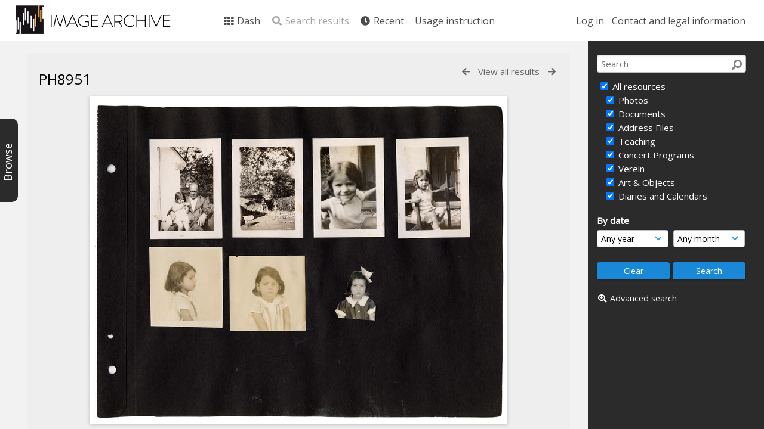

--- FILE ---
content_type: text/html; charset=UTF-8
request_url: https://archive.schoenberg.at/resources/pages/view.php?ref=11437&search=%21related11195
body_size: 17590
content:
<!DOCTYPE html>
<html lang="en-US">	

<!--

 ResourceSpace version SVN 9.5
 For copyright and license information see /documentation/licenses/resourcespace.txt
 https://www.resourcespace.com
 -->

<head>
<meta http-equiv="Content-Type" content="text/html; charset=UTF-8" />
<meta http-equiv="X-UA-Compatible" content="IE=edge" />
<META HTTP-EQUIV="CACHE-CONTROL" CONTENT="NO-CACHE">
<META HTTP-EQUIV="PRAGMA" CONTENT="NO-CACHE">

<meta name="viewport" content="width=device-width, initial-scale=1.0, maximum-scale=1.0" />

<title>Arnold Schönberg Center image archive</title>
<link rel="icon" type="image/png" href="https://archive.schoenberg.at/resources/filestore/system/config/header_favicon.png" />

<!-- Load jQuery and jQueryUI -->
<script src="https://archive.schoenberg.at/resources/lib/js/jquery-3.5.1.min.js?css_reload_key=211"></script>
<script src="https://archive.schoenberg.at/resources/lib/js/jquery-ui-1.12.1.min.js?css_reload_key=211" type="text/javascript"></script>
<script src="https://archive.schoenberg.at/resources/lib/js/jquery.layout.js?css_reload_key=211"></script>
<link type="text/css" href="https://archive.schoenberg.at/resources/css/smoothness/jquery-ui.min.css?css_reload_key=211" rel="stylesheet" />
<script src="https://archive.schoenberg.at/resources/lib/js/jquery.ui.touch-punch.min.js"></script>
<script type="text/javascript" src="https://archive.schoenberg.at/resources/lib/js/jquery.tshift.min.js"></script>
<script type="text/javascript" src="https://archive.schoenberg.at/resources/lib/js/jquery-periodical-updater.js"></script>


<script type="text/javascript">
	ajaxLoadingTimer=500;
</script>
<script type="text/javascript" src="https://archive.schoenberg.at/resources/lib/ckeditor/ckeditor.js"></script><script src="https://archive.schoenberg.at/resources/lib/js/ajax_collections.js?css_reload_key=211" type="text/javascript"></script>

<script type="text/javascript" src="/resources/lib/plupload_2.1.8/plupload.full.min.js?211"></script>
	<link href="/resources/lib/plupload_2.1.8/jquery.ui.plupload/css/jquery.ui.plupload.css?211" rel="stylesheet" type="text/css" media="screen,projection,print"  />	
	<script type="text/javascript" src="/resources/lib/plupload_2.1.8/jquery.ui.plupload/jquery.ui.plupload.min.js?211"></script>

<!-- FLOT for graphs -->
<script language="javascript" type="text/javascript" src="/resources/lib/flot/jquery.flot.js"></script> 
<script language="javascript" type="text/javascript" src="/resources/lib/flot/jquery.flot.time.js"></script> 
<script language="javascript" type="text/javascript" src="/resources/lib/flot/jquery.flot.pie.js"></script>
<script language="javascript" type="text/javascript" src="/resources/lib/flot/jquery.flot.tooltip.min.js"></script>

<!-- jsTree -->
<link rel="stylesheet" href="/resources/lib/jstree/themes/default/style.min.css">
<script src="/resources/lib/jstree/jstree.min.js"></script>
<script src="/resources/lib/js/category_tree.js?css_reload_key=211"></script>

<!-- Chosen support -->
    <script src="/resources/lib/js/browsebar_js.php" type="text/javascript"></script>
    
<script type="text/javascript">
var baseurl_short="/resources/";
var baseurl="https://archive.schoenberg.at/resources";
var pagename="view";
var errorpageload = "<h1>Error</h1><p>Sorry, there has been an error loading this page. If you are performing a search please try refining your search query. If the problem persists please contact your system administrator</p>";
var errortext = "Error";
var applicationname = "Arnold Schönberg Center image archive";
var branch_limit="";
var branch_limit_field = new Array();
var global_cookies = "";
var global_trash_html = '<!-- Global Trash Bin (added through CentralSpaceLoad) -->';
var TileNav = true;
global_trash_html += '<div id="trash_bin" class="trash_bin ui-droppable ui-droppable-active ui-state-hover"><span class="trash_bin_text"><i class="fa fa-trash" aria-hidden="true"></i></span></div>    <div id="trash_bin_delete_dialog" style="display:none;"></div>    <div id="delete_permanent_dialog" style="display:none;text-align:left;"></div>';
oktext="OK";
var scrolltopElementCentral='.ui-layout-center';
var scrolltopElementCollection='.ui-layout-south';
var scrolltopElementModal='#modal'
collection_bar_hide_empty=false;
var chosenCollection='';
browse_width = '295';
    browse_clicked = false;</script>

<script src="/resources/lib/js/global.js?css_reload_key=211" type="text/javascript"></script>
<script src="/resources/lib/js/polyfills.js?css_reload_key=211"></script>

<script type="text/javascript">

jQuery(document).ready(function() {
 jQuery.fn.reverse = [].reverse;
 jQuery(document).keyup(function (e)
  { 
    if(jQuery("input,textarea").is(":focus"))
    {
       // don't listen to keyboard arrows when focused on form elements
           }
    else if (jQuery('#lightbox').is(':visible'))
        {
        // Don't listen to keyboard arrows if viewing resources in lightbox
        }
    else
        {
        var share='';
        var modAlt=e.altKey;
        var modShift=e.shiftKey;
        var modCtrl=e.ctrlKey;
        var modMeta=e.metaKey;
        var modOn=(modAlt || modShift || modCtrl || modMeta);
        
         switch (e.which) 
         {
			 
		                // left arrow
            case 37: if ((jQuery('.prevLink').length > 0)&&(jQuery("#fancybox-content").html()=='')) {jQuery('.prevLink').click();break;}
              if ((jQuery('.prevPageLink').length > 0)) jQuery('.prevPageLink').click();
              
                                          break;
            // right arrow
            case 39: if ((jQuery('.nextLink').length > 0)&&(jQuery("#fancybox-content").html()=='')) {jQuery('.nextLink').click();break;}
              if ((jQuery('.nextPageLink').length > 0)) jQuery('.nextPageLink').click();
                                          break;   
            case 65: if (jQuery('.addToCollection').length > 0) jQuery('.addToCollection:not(.ResourcePanelIcons .addToCollection)').click();
                     break;
            case 188: if (jQuery('.prevLink').length > 0) jQuery('.prevLink').click();
                     break;
            case 190: if (jQuery('.nextLink').length > 0) jQuery('.nextLink').click();
                     break;
            case 191: if (jQuery('.upLink').length > 0) jQuery('.upLink').click();
                     break;
            case 84: if (jQuery('#toggleThumbsLink').length > 0) jQuery('#toggleThumbsLink').click();
                     break;
            case 90: if (jQuery('.enterLink').length > 0) window.location=jQuery('.enterLink').attr("href");
                     break;
            case 27: ModalClose();
                     break;
            case 86: CentralSpaceLoad('https://archive.schoenberg.at/resources/pages/search.php?search=!collection'+document.getElementById("currentusercollection").innerHTML+'&k='+share,true);
                     break;
                     }
         
     }
 });
});
</script>


<!-- Structure Stylesheet -->
<link href="https://archive.schoenberg.at/resources/css/global.css?css_reload_key=211" rel="stylesheet" type="text/css" media="screen,projection,print" />
<!-- Colour stylesheet -->
<link href="https://archive.schoenberg.at/resources/css/colour.css?css_reload_key=211" rel="stylesheet" type="text/css" media="screen,projection,print" />
<!-- Override stylesheet -->
<link href="https://archive.schoenberg.at/resources/css/css_override.php?k=&css_reload_key=211" rel="stylesheet" type="text/css" media="screen,projection,print" />
<!--- FontAwesome for icons-->
<link rel="stylesheet" href="https://archive.schoenberg.at/resources/lib/fontawesome/css/all.min.css?css_reload_key=211">
<link rel="stylesheet" href="https://archive.schoenberg.at/resources/lib/fontawesome/css/v4-shims.min.css?css_reload_key=211">
<!-- Load specified font CSS -->
<link id="global_font_link" href="https://archive.schoenberg.at/resources/css/fonts/OpenSans.css?css_reload_key=211" rel="stylesheet" type="text/css" />

<link href="/resources/plugins/rse_workflow/css/style.css?css_reload_key=211" rel="stylesheet" type="text/css" media="screen,projection,print" class="plugincss" />
		<script>jQuery('.plugincss').attr('class','plugincss0');</script>
</head>
<body lang="en-US" class="" >

<!-- Loading graphic -->
	<div id="LoadingBox"><i aria-hidden="true" class="fa fa-circle-o-notch fa-spin fa-3x fa-fw"></i></div>
	

<!--Global Header-->

<div id="Header" class=" ui-layout-north  HeaderMid">

    <div id="HeaderResponsive">
    			<a href="https://archive.schoenberg.at/resources/pages/home.php" onClick="return CentralSpaceLoad(this,true);" class="HeaderImgLink"><img src="https://archive.schoenberg.at/resources/filestore/system/config/linkedheaderimgsrc.png" id="HeaderImg" ></img></a>
			   
        <div id="HeaderButtons" style="display:none;">
            <a href="#" id="HeaderNav1Click" class="ResponsiveHeaderButton ResourcePanel ResponsiveButton">
                <span class="rbText">Account</span>
                <span class="fa fa-fw fa-lg fa-user"></span> </a>
            <a href="#" id="HeaderNav2Click" class="ResponsiveHeaderButton ResourcePanel ResponsiveButton">
                <span class="rbText">Menu</span>
                <span class="fa fa-fw fa-lg fa-bars"></span>
            </a>
        </div>
            </div>
    	<div id="HeaderNav1" class="HorizontalNav">

    	<ul>
    	<li><a href="https://archive.schoenberg.at/resources/login.php">Log in</a></li>
    	    	<li><a href="https://archive.schoenberg.at/resources/pages/contact.php" onClick="return CentralSpaceLoad(this,true);">Contact and legal information</a></li>    	</ul>
    	<script>

 	var activeSeconds=30;

	var message_timer = null;
	var message_refs = new Array();
	var message_poll_first_run = true;

	function message_poll()
	{
		if (message_timer != null)
		{
			clearTimeout(message_timer);
			message_timer = null;
		}
		activeSeconds-=10;
		if(activeSeconds < 0)
			{
				message_timer = window.setTimeout(message_poll,10 * 1000);
				return;
			}
			        jQuery.ajax({
            url: 'https://archive.schoenberg.at/resources/pages/ajax/message.php?ajax=true',
            type: 'GET',
            success: function(messages, textStatus, xhr) {
                if(xhr.status==200 && isJson(messages) && (messages=jQuery.parseJSON(messages)) && jQuery(messages).length>0)
                    {
                    messagecount = messages.length;
                    if(messages[messages.length - 1]['ref'] == 0)
                        {
                        // The last message is a dummy entry with a count of actions and failed jobs
                        messagecount = messagecount-1;
                        }
                    totalcount   = messagecount; 
                    actioncount=0;
                    failedjobcount=0;
                    if (typeof(messages[messages.length - 1]['actioncount']) !== 'undefined') // There are actions as well as messages
                        {
                        actioncount=parseInt(messages[messagecount]['actioncount']);
                        totalcount=totalcount+actioncount;
                        }
                    if (typeof(messages[messages.length - 1]['failedjobcount']) !== 'undefined') 
                        {
                        failedjobcount=parseInt(messages[messagecount]['failedjobcount']);
                        totalcount=totalcount+failedjobcount;
                        }
                    jQuery('span.MessageTotalCountPill').html(totalcount).fadeIn();
                    if (activeSeconds > 0 || message_poll_first_run)
                        {
                        for(var i=0; i < messagecount; i++)
                            {
                            var ref = messages[i]['ref'];
                            if (message_poll_first_run)
                                {
                                message_refs.push(ref);
                                continue;
                                }
                            if (message_refs.indexOf(ref)!=-1)
                                {
                                continue;
                                }
                            message_refs.push(ref);
                            var message = nl2br(messages[i]['message']);
                            var url = messages[i]['url'];
                                                            message_display(message, url, ref, function (ref) {
                                jQuery.get('https://archive.schoenberg.at/resources/pages/ajax/message.php?ajax=true&seen=' + ref);
                                });
                                                            message_poll();
                            }
                        }
                    if (actioncount>0)
                        {
                        jQuery('span.ActionCountPill').html(actioncount).fadeIn();;
                        }
                    else
                        {
                        jQuery('span.ActionCountPill').hide();	
                        }
                    if (messagecount>0)
                        {
                        jQuery('span.MessageCountPill').html(messagecount).fadeIn();;
                        }
                    else
                        {
                        jQuery('span.MessageCountPill').hide();	
                        }
                    if (failedjobcount>0)
                        {
                        jQuery('span.FailedJobCountPill').html(failedjobcount).fadeIn();;
                        }
                    else
                        {
                        jQuery('span.FailedJobCountPill').hide();	
                        }
                    }
                else
                    {
                    jQuery('span.MessageTotalCountPill').hide();
                    jQuery('span.MessageCountPill').hide();
                    jQuery('span.ActionCountPill').hide();
                    }
            }
        }).done(function() {
            message_timer = window.setTimeout(message_poll,10 * 1000);
                            message_poll_first_run = false;
        });

    check_upgrade_in_progress();
    }

	jQuery(document).bind("blur focus focusin focusout load resize scroll unload click dblclick mousedown mouseup mousemove mouseover mouseout mouseenter mouseleave change select submit keydown keypress keyup error",
		function() {
			activeSeconds=30;
		});

	jQuery(document).ready(function () {
			message_poll();
		});

	function message_display(message, url, ref, callback)
	{
		if (typeof ref==="undefined")
		{
			ref=new Date().getTime();
		}
		if (typeof url==="undefined")
		{
			url="";
		}
		if (url!="")
		{
			url=decodeURIComponent(url);
			url="<a href='" + url + "'>Link</a>";
		}
		var id='message' + ref;
		if (jQuery("#" + id).length)		// already being displayed
		{
			return;
		}
		jQuery('div#MessageContainer').append("<div class='MessageBox' style='display: none;' id='" + id + "'>" + nl2br(message) + "<br />" + url + "</div>").after(function()
		{
			var t = window.setTimeout(function()
			{
				jQuery("div#" + id).fadeOut("fast",function()
					{
						this.remove()
					}
				)
			},5000);

			jQuery("div#" + id).show().bind("click",function()
			{
				jQuery("div#" + id).fadeOut("fast", function()
				{
					jQuery("div#" + id).remove();
					jQuery.get('https://archive.schoenberg.at/resources/pages/ajax/message.php?ajax=true&seen=' + ref);
					if (typeof callback === 'function')
					{
						callback();
					}
				});
			});

			jQuery("div#" + id).bind("mouseenter",function()
			{
				window.clearTimeout(t);
				jQuery("div#" + id).fadeIn("fast");
			});

			jQuery("div#" + id).bind("mouseleave",function()
			{
				window.clearTimeout(t);
				t = window.setTimeout(function()
				{
					jQuery("div#" + id).fadeOut("fast",function()
						{
							this.remove();
						}
					)},3000);
			});
		});
	}
	
	function message_modal(message, url, ref, owner)
		{
		if (typeof ref==="undefined")
			{
				ref=new Date().getTime();
			}
		if (typeof url==="undefined")
			{
				url="";
			}
		if (url!="")
			{
				url=decodeURIComponent(url);
				url="<a href='" + url + "'>Link</a>";
			}
		if (typeof owner==="undefined" || owner=='')
			{
			owner = 'Arnold Schönberg Center image archive';
			}
		jQuery("#modal_dialog").html("<div class='MessageText'>" + nl2br(message) + "</div><br />" + url);
		jQuery("#modal_dialog").addClass('message_dialog');
		jQuery("#modal_dialog").dialog({
			title: 'Message from ' + owner,
			modal: true,
			resizable: false,
			buttons: [{text: 'OK',
					  click: function() {
						jQuery( this ).dialog( "close" );
						}}],
			dialogClass: 'message',
			width:'auto',
			draggable: true,
			open: function(event, ui) { jQuery('.ui-widget-overlay').bind('click', function(){ jQuery("#modal_dialog").dialog('close'); }); },
			close: function( event, ui ) {
				jQuery('#modal_dialog').html('');
				jQuery("#modal_dialog").removeClass('message_dialog');
				jQuery.get('https://archive.schoenberg.at/resources/pages/ajax/message.php?ajax=true&seen=' + ref);
				},
			dialogClass: 'no-close'
			});
			 
		}

</script>
</div>
<div id="HeaderNav2" class="HorizontalNav HorizontalWhiteNav">
    <ul id="HeaderLinksContainer">
                                    <li class="HeaderLink">
                    <a href="https://archive.schoenberg.at/resources/pages/home.php" onClick="return CentralSpaceLoad(this,true);">
                        <i aria-hidden="true" class="fa fa-fw fa-th"></i>&nbsp;Dash                    </a>
                </li>
                    
        
        
                    <li class="HeaderLink">
                            <a class="SearchResultsDisabled">
                    <i aria-hidden="true" class="fa fa-fw fa-search"></i>
                    Search results                </a>
                            </li>
        
                            
        
        
                                    <li class="HeaderLink">
                    <a href="https://archive.schoenberg.at/resources/pages/search.php?search=%21last1000&order_by=resourceid" onClick="return CentralSpaceLoad(this,true);">
                        <i aria-hidden="true" class="fa fa-fw fa-clock"></i>&nbsp;Recent                    </a>
                </li>
                    
        
                            
                            
                        
                            <li class="HeaderLink">
                        <a href="https://archive.schoenberg.at/resources/pages/online-instruction.html" onClick="return CentralSpaceLoad(this, true);">
                            Usage instruction                        </a>
                    </li>
                                    
        
        
    </ul><!-- close HeaderLinksContainer -->

    <script>
    headerLinksDropdown();
    </script>

</div> 




<div class="clearer"></div></div>
        <div id="SearchBarContainer" class="ui-layout-east" >
        <script>
var categoryTreeChecksArray = [];
</script>
<div id="SearchBox" >


<div id="SearchBoxPanel">



<div class="SearchSpace" id="searchspace">

    
    <form id="simple_search_form" method="post" action="https://archive.schoenberg.at/resources/pages/search.php" onSubmit="return CentralSpacePost(this,true);">
        <input type="hidden" name="CSRFToken" value="4c474bcd5c91514c65deb0543d61b0b64b5f834b8f4d25bbbf2696ba1a98da77@@[base64]@@f20ddd5cdedf4400dc7d6ae41bc4d9d07670ad4e15fa64909c46ff2d79178f96">
            <input id="ssearchbox"  name="search" type="text" class="SearchWidth" value="" placeholder="Search">
        <button class="fas fa-search fa-flip-horizontal search-icon" type="submit"></button>
        <script>
                    jQuery(document).ready(function () {
                jQuery('#ssearchbox').autocomplete({source: "https://archive.schoenberg.at/resources/pages/ajax/autocomplete_search.php"});
            });
                    </script>
            <input type="hidden" name="resetrestypes" value="yes">
    <div id="searchbarrt"   >
        <script type="text/javascript"> 

    function resetTickAll(){
        var checkcount=0;
        // set tickall to false, then check if it should be set to true.
        jQuery('#rttickallres').prop('checked',false);
        var tickboxes=jQuery('#simple_search_form .tickbox');
            jQuery(tickboxes).each(function (elem) {
                if( tickboxes[elem].checked){checkcount=checkcount+1;}
            });
        if (checkcount==tickboxes.length){jQuery('#rttickallres').prop('checked',true);}    
    }
    function resetTickAllColl(){
        var checkcount=0;
        // set tickall to false, then check if it should be set to true.
        jQuery('#rttickallcoll').prop('checked',false);
        var tickboxes=jQuery('#simple_search_form .tickboxcoll');
            jQuery(tickboxes).each(function (elem) {
                if( tickboxes[elem].checked){checkcount=checkcount+1;}
            });
        if (checkcount==tickboxes.length){jQuery('#rttickallcoll').prop('checked',true);}   
    }
    </script>
    <div class="tick"><input type='checkbox' id='rttickallres' name='rttickallres' checked onclick='jQuery("#simple_search_form .tickbox").each (function(index,Element) {jQuery(Element).prop("checked",(jQuery("#rttickallres").prop("checked")));}); HideInapplicableSimpleSearchFields(true); '/>&nbsp;All resources</div>
                <div class="tick tickindent"><input class="tickbox" id="TickBox1" type="checkbox" name="resource1" value="yes" checked="checked" onClick="HideInapplicableSimpleSearchFields(true);resetTickAll();"/><label for="TickBox1">&nbsp;Photos</label></div>        <div class="tick tickindent"><input class="tickbox" id="TickBox2" type="checkbox" name="resource2" value="yes" checked="checked" onClick="HideInapplicableSimpleSearchFields(true);resetTickAll();"/><label for="TickBox2">&nbsp;Documents</label></div>        <div class="tick tickindent"><input class="tickbox" id="TickBox5" type="checkbox" name="resource5" value="yes" checked="checked" onClick="HideInapplicableSimpleSearchFields(true);resetTickAll();"/><label for="TickBox5">&nbsp;Address Files</label></div>        <div class="tick tickindent"><input class="tickbox" id="TickBox6" type="checkbox" name="resource6" value="yes" checked="checked" onClick="HideInapplicableSimpleSearchFields(true);resetTickAll();"/><label for="TickBox6">&nbsp;Teaching</label></div>        <div class="tick tickindent"><input class="tickbox" id="TickBox7" type="checkbox" name="resource7" value="yes" checked="checked" onClick="HideInapplicableSimpleSearchFields(true);resetTickAll();"/><label for="TickBox7">&nbsp;Concert Programs</label></div>        <div class="tick tickindent"><input class="tickbox" id="TickBox8" type="checkbox" name="resource8" value="yes" checked="checked" onClick="HideInapplicableSimpleSearchFields(true);resetTickAll();"/><label for="TickBox8">&nbsp;Verein</label></div>        <div class="tick tickindent"><input class="tickbox" id="TickBox9" type="checkbox" name="resource9" value="yes" checked="checked" onClick="HideInapplicableSimpleSearchFields(true);resetTickAll();"/><label for="TickBox9">&nbsp;Art &amp; Objects</label></div>        <div class="tick tickindent"><input class="tickbox" id="TickBox12" type="checkbox" name="resource12" value="yes" checked="checked" onClick="HideInapplicableSimpleSearchFields(true);resetTickAll();"/><label for="TickBox12">&nbsp;Diaries and Calendars</label></div><div class="spacer"></div>
                        <script type="text/javascript">resetTickAll();resetTickAllColl();</script>
                </div>
            <script type="text/javascript">

    function FilterBasicSearchOptions(clickedfield,resourcetype)
        {
        if (resourcetype!=0)
            {
            // When selecting resource type specific fields, automatically untick all other resource types, because selecting something from this field will never produce resources from the other resource types.
            
            // Always untick the Tick All box
            if (jQuery('#rttickallres')) {jQuery('#rttickallres').prop('checked', false);}
                            if (resourcetype!=1) {jQuery("#TickBox1").prop('checked', false);} else {jQuery("#TickBox1").prop('checked', true);}
                                if (resourcetype!=2) {jQuery("#TickBox2").prop('checked', false);} else {jQuery("#TickBox2").prop('checked', true);}
                                if (resourcetype!=5) {jQuery("#TickBox5").prop('checked', false);} else {jQuery("#TickBox5").prop('checked', true);}
                                if (resourcetype!=6) {jQuery("#TickBox6").prop('checked', false);} else {jQuery("#TickBox6").prop('checked', true);}
                                if (resourcetype!=7) {jQuery("#TickBox7").prop('checked', false);} else {jQuery("#TickBox7").prop('checked', true);}
                                if (resourcetype!=8) {jQuery("#TickBox8").prop('checked', false);} else {jQuery("#TickBox8").prop('checked', true);}
                                if (resourcetype!=9) {jQuery("#TickBox9").prop('checked', false);} else {jQuery("#TickBox9").prop('checked', true);}
                                if (resourcetype!=12) {jQuery("#TickBox12").prop('checked', false);} else {jQuery("#TickBox12").prop('checked', true);}
                            // Hide any fields now no longer relevant.  
            HideInapplicableSimpleSearchFields(false);
            }

                }
        
    function HideInapplicableSimpleSearchFields(reset)
        {
                }   
    </script>
        
    <div id="basicdate" class="SearchItem">
              
    
                 By date<br />
    <select id="basicyear" name="basicyear" class="SearchWidthHalf">
              <option selected="selected" value="">Any year</option>
              <option >2026</option><option >2025</option><option >2024</option><option >2023</option><option >2022</option><option >2021</option><option >2020</option><option >2019</option><option >2018</option><option >2017</option><option >2016</option><option >2015</option><option >2014</option><option >2013</option><option >2012</option><option >2011</option><option >2010</option><option >2009</option><option >2008</option><option >2007</option><option >2006</option><option >2005</option><option >2004</option><option >2003</option><option >2002</option><option >2001</option><option >2000</option><option >1999</option><option >1998</option><option >1997</option><option >1996</option><option >1995</option><option >1994</option><option >1993</option><option >1992</option><option >1991</option><option >1990</option><option >1989</option><option >1988</option><option >1987</option><option >1986</option><option >1985</option><option >1984</option><option >1983</option><option >1982</option><option >1981</option><option >1980</option><option >1979</option><option >1978</option><option >1977</option><option >1976</option><option >1975</option><option >1974</option><option >1973</option><option >1972</option><option >1971</option><option >1970</option><option >1969</option><option >1968</option><option >1967</option><option >1966</option><option >1965</option><option >1964</option><option >1963</option><option >1962</option><option >1961</option><option >1960</option><option >1959</option><option >1958</option><option >1957</option><option >1956</option><option >1955</option><option >1954</option><option >1953</option><option >1952</option><option >1951</option><option >1950</option><option >1949</option><option >1948</option><option >1947</option><option >1946</option><option >1945</option><option >1944</option><option >1943</option><option >1942</option><option >1941</option><option >1940</option><option >1939</option><option >1938</option><option >1937</option><option >1936</option><option >1935</option><option >1934</option><option >1933</option><option >1932</option><option >1931</option><option >1930</option><option >1929</option><option >1928</option><option >1927</option><option >1926</option><option >1925</option><option >1924</option><option >1923</option><option >1922</option><option >1921</option><option >1920</option><option >1919</option><option >1918</option><option >1917</option><option >1916</option><option >1915</option><option >1914</option><option >1913</option><option >1912</option><option >1911</option><option >1910</option><option >1909</option><option >1908</option><option >1907</option><option >1906</option><option >1905</option><option >1904</option><option >1903</option><option >1902</option><option >1901</option><option >1900</option><option >1899</option><option >1898</option><option >1897</option><option >1896</option><option >1895</option><option >1894</option><option >1893</option><option >1892</option><option >1891</option><option >1890</option><option >1889</option><option >1888</option><option >1887</option><option >1886</option><option >1885</option><option >1884</option><option >1883</option><option >1882</option><option >1881</option><option >1880</option><option >1879</option><option >1878</option><option >1877</option><option >1876</option><option >1875</option><option >1874</option>            </select> 
    
                
            <select id="basicmonth" name="basicmonth" class="SearchWidthHalf SearchWidthRight">
              <option selected="selected" value="">Any month</option>
              <option  value="01">January</option><option  value="02">February</option><option  value="03">March</option><option  value="04">April</option><option  value="05">May</option><option  value="06">June</option><option  value="07">July</option><option  value="08">August</option><option  value="09">September</option><option  value="10">October</option><option  value="11">November</option><option  value="12">December</option>    
            </select>    
    
    </div>

    <script type="text/javascript">

    function ResetTicks()
        {
        SetCookie('search','');SetCookie('restypes','');SetCookie('saved_offset','');SetCookie('saved_archive','');jQuery('#TickBox1').prop('checked',true);resetTickAll();jQuery('#TickBox2').prop('checked',true);resetTickAll();jQuery('#TickBox5').prop('checked',true);resetTickAll();jQuery('#TickBox6').prop('checked',true);resetTickAll();jQuery('#TickBox7').prop('checked',true);resetTickAll();jQuery('#TickBox8').prop('checked',true);resetTickAll();jQuery('#TickBox9').prop('checked',true);resetTickAll();jQuery('#TickBox12').prop('checked',true);resetTickAll();        }
    </script>
        
        
            
    <div class="SearchItem" id="simplesearchbuttons"><input name="Clear" id="clearbutton" class="searchbutton" type="button" value="&nbsp;&nbsp;Clear&nbsp;&nbsp;" onClick="unsetCookie('search_form_submit','/resources/');document.getElementById('ssearchbox').value=''; document.getElementById('basicyear').value='';document.getElementById('basicmonth').value='';ResetTicks();HideInapplicableSimpleSearchFields();"/><input name="Submit" id="searchbutton" class="searchbutton" type="submit" value="&nbsp;&nbsp;Search&nbsp;&nbsp;" /><input type="button" id="Rssearchexpand" class="searchbutton" style="display:none;" value="More..."></div>            
  </form>
  <br />
      <p><i aria-hidden="true" class="fa fa-fw fa-search-plus"></i>&nbsp;<a onClick="return CentralSpaceLoad(this,true);" href="https://archive.schoenberg.at/resources/pages/search_advanced.php">Advanced search</a></p>
  
      
     <!-- END of Searchbarreplace hook -->
    </div>
     <!-- END of Searchbarremove hook -->
    </div>
    
  
    
      
    
    


</div>
        </div>
        
<!--Main Part of the page-->
<div id="BrowseBarContainer" class="ui-layout-west" style="display:none;"><div id="BrowseBar" class="BrowseBar" style="display:none;"><div id="BrowseBarContent" >
            <div id='BrowseBarTemplate' style='display: none;'>
            <div class='BrowseBarItem BrowseRowOuter %BROWSE_DROP%' data-browse-id='%BROWSE_ID%' data-browse-parent='%BROWSE_PARENT%'  data-browse-loaded='0' data-browse-status='closed' data-browse-level='%BROWSE_LEVEL%' style='display: none;'>
                <div class='BrowseRowInner' >
                    %BROWSE_INDENT%
                    %BROWSE_EXPAND%
                    %BROWSE_TEXT%
                    %BROWSE_REFRESH%
                </div><!-- End of BrowseRowInner -->
            </div><!-- End of BrowseRowOuter -->
            </div><!-- End of BrowseBarTemplate -->
            <div class="BrowseBarItem BrowseRowOuter BrowseBarRoot" data-browse-id="R" data-browse-parent="root" data-browse-loaded="0" data-browse-status="closed" data-browse-level="0" ><div class="BrowseRowInner" ><div class="BrowseBarStructure">
            <a href="#" class="browse_expand browse_closed" onclick="toggleBrowseElements('R',false,true);" ></a>
            </div><!-- End of BrowseBarStructure --><div onclick="toggleBrowseElements('R',false,true);" class="BrowseBarLink" >Browse by tag</div><a href="#" class="BrowseRefresh " onclick="toggleBrowseElements('R',true, true);" ><i class="fas fa-sync reloadicon"></i></a></div><!-- End of BrowseRowInner -->
            </div><!-- End of BrowseRowOuter --><div class="BrowseBarItem BrowseRowOuter BrowseBarRoot" data-browse-id="FC" data-browse-parent="root" data-browse-loaded="0" data-browse-status="closed" data-browse-level="0" ><div class="BrowseRowInner" ><div class="BrowseBarStructure">
            <a href="#" class="browse_expand browse_closed" onclick="toggleBrowseElements('FC',false,true);" ></a>
            </div><!-- End of BrowseBarStructure --><div onclick="toggleBrowseElements('FC',false,true);" class="BrowseBarLink" >Featured collections</div><a href="#" class="BrowseRefresh " onclick="toggleBrowseElements('FC',true, true);" ><i class="fas fa-sync reloadicon"></i></a></div><!-- End of BrowseRowInner -->
            </div><!-- End of BrowseRowOuter --></div><!-- End of BrowseBarContent -->
                </div><!-- End of BrowseBar -->
                    <a href="#" title="Browse" onclick="ToggleBrowseBar();" ><div id="BrowseBarTab" style="display:none;"><div class="BrowseBarTabText" >Browse</div></div><!-- End of BrowseBarTab --></a>
                </div><!-- End of BrowseBarContainer -->
                
            <script>
        var browse_show = "hide";
        SetCookie("browse_show", "hide");
        b_loading = new Array();
        // Expand tree to previous state based on stored cookie
        jQuery(document).ready(function()
            {
            ReloadBrowseBar();
            });
        </script><div id="UICenter" class="ui-layout-center Search"><div id="CentralSpaceContainer" ><div id="CentralSpace">


<script>
 
linkreload = true;
jQuery(document).ready(function()
    {
    ActivateHeaderLink("https:\/\/archive.schoenberg.at%2Fresources%2Fpages%2Fview.php%3Fref%3D11437%26search%3D%2521related11195");

    jQuery(document).mouseup(function(e) 
        {
        var linksContainer = jQuery("#DropdownCaret");
        if (linksContainer.has(e.target).length === 0 && !linksContainer.is(e.target)) 
            {
            jQuery('#OverFlowLinks').hide();
            }
        });
    });

window.onresize=function()
    {
    ReloadLinks();
    }
</script>
    <iframe id="dlIFrm"
            frameborder=0
            scrolling="auto"
            style="display:none"
                > This browser can not use IFRAME.</iframe>
    <script>
var resource_lock_status = 0;
var lockmessage = new Array();
lockmessage[11437] = '';


function updateResourceLock(resource,lockstatus)
    {
    // Fire an ajax call to update the lock state and update resource tools if successful
    jQuery.ajax({
        type: 'POST',
        url: '/resources/pages/ajax/user_action.php',
        data: {
            ajax: 'true',
            action: 'updatelock',
            ref: resource,
            lock: lockstatus,
            CSRFToken: "25f7ed79f5f1563351cfbaa82a88e4ad5a888c61553683d0127e4809ad3bd267@@[base64]@@15bfc48d920d0a8e73f82ff538ce880c84e25a14404d9e1462f66e969f0278e4"        },
        success: function(response,status,xhr)
            {
            jQuery('#lock_link_' + resource).toggleClass("ResourceLocked");
            jQuery('#lock_link_' + resource).toggleClass("ResourceUnlocked");
            if(lockstatus==1)
                {               
                jQuery('#lock_link_' + resource).html('&nbsp;Unlock');
                jQuery('#lock_link_' + resource).attr("title","You have locked this resource");
                lockmessage[resource] = 'You have locked this resource';
                jQuery('#lock_details_link').show();
                }
            else
                {
                jQuery('#lock_link_' + resource).html('&nbsp;Lock');
                lockmessage[resource] = '';
                jQuery('#lock_details_link').hide();
                // Timeout added as title resists removal if cursor is hovering as it is removed
                setTimeout(function() {jQuery('#lock_link_' + resource).removeAttr("title");},1000);
                }
            resource_lock_status = !resource_lock_status;
            },
        error: function(xhr, status, error)
            {
            console.log(xhr);
            if(typeof xhr.responseJSON.message !== undefined)
                {
                styledalert('Error',xhr.responseJSON.message);
                }
            else
                {
                styledalert('Error',xhr.statusText);
                }
            }
        });
    }


</script>
<!--Panel for record and details-->
<div class="RecordBox">
<div class="RecordPanel RecordPanelLarge">

<div class="RecordHeader">


<div class="backtoresults">
<a class="prevLink fa fa-arrow-left" href="https://archive.schoenberg.at/resources/pages/view.php?ref=11437&search=%21related11195&order_by=relevance&offset=0&restypes=&starsearch=&archive=&per_page=0&default_sort_direction=DESC&sort=DESC&context=Root&k=&curpos=&go=previous&amp;" onClick="return CentralSpaceLoad(this);" title="Previous result"></a>
	<a class="upLink" href="https://archive.schoenberg.at/resources/pages/search.php?ref=11437&search=%21related11195&order_by=relevance&offset=0&restypes=&starsearch=&archive=&per_page=0&default_sort_direction=DESC&sort=DESC&context=Root&k=&curpos=&go=up&place=11437" onClick="return CentralSpaceLoad(this);">View all results</a>
	<a class="nextLink fa fa-arrow-right" href="https://archive.schoenberg.at/resources/pages/view.php?ref=11437&search=%21related11195&order_by=relevance&offset=0&restypes=&starsearch=&archive=&per_page=0&default_sort_direction=DESC&sort=DESC&context=Root&k=&curpos=&go=next&amp;" onClick="return CentralSpaceLoad(this);" title="Next result"></a>

</div>

<h1>PH8951&nbsp;</h1>
</div>



<div class="RecordResource">
    <div id="previewimagewrapper">
        <a id="previewimagelink"
           class="enterLink"
           href="https://archive.schoenberg.at/resources/pages/preview.php?ref=11437&search=%21related11195&order_by=relevance&offset=0&restypes=&starsearch=&archive=&per_page=0&default_sort_direction=DESC&sort=DESC&context=Root&k=&curpos=&ext=jpg&"
           title="Full screen preview"
           style="position:relative;"
           onclick="return CentralSpaceLoad(this);">
                <img id="previewimage"
             class="Picture"
             src="https://archive.schoenberg.at/resources/filestore/1/1/4/3/7_5b582af8399378d/11437scr_560977b68e856d5.jpg?v=1682089051" 
             alt="Full screen preview" 
             GALLERYIMG="no"
        />
                </a>
        </div>
    <div class="RecordDownload" id="RecordDownload">
<div class="RecordDownloadSpace">
<h2 id="resourcetools">Resource tools</h2>

<table cellpadding="0" cellspacing="0" id="ResourceDownloadOptions">
<tr >
				<td>File information</td>
				<td>File dimensions</td>				<td>File size</td>
								<td class="textcenter">Options</td>
				</tr>
 						<tr class="DownloadDBlend" id="DownloadBox0">
		<td class="DownloadFileName"><h2>Original TIF File</h2></td><td class="DownloadFileDimensions"><p>3732 &times; 2932 pixels (10.94 MP)</p><p>31.6 cm &times; 24.8 cm @ 300 PPI</p></td><td class="DownloadFileSize">27.7&nbsp;MB</td>

		
		<td class="DownloadButton DownloadDisabled">Restricted</td>		</tr>
				<tr class="DownloadDBlend" id="DownloadBox1">
		<td class="DownloadFileName"><h2>Low resolution print</h2></td><td class="DownloadFileDimensions"><p>2000 &times; 1571 pixels (3.14 MP)</p><p>16.9 cm &times; 13.3 cm @ 300 PPI</p></td><td class="DownloadFileSize">880&nbsp;KB</td>

		
		<td class="DownloadButton DownloadDisabled">Restricted</td>		</tr>
				<tr class="DownloadDBlend" id="DownloadBox2">
		<td class="DownloadFileName"><h2>Screen</h2></td><td class="DownloadFileDimensions"><p>700 &times; 550 pixels (0.39 MP)</p><p>5.9 cm &times; 4.7 cm @ 300 PPI</p></td><td class="DownloadFileSize">93&nbsp;KB</td>

		
		        <td class="DownloadButton">
        <a id="downloadlink" href="#" onclick="directDownload('https://archive.schoenberg.at/resources/pages/download_progress.php?ref=11437&size=scr&ext=jpg&k=')">Download</a>			</td>
					</tr>
		 
				<tr class="DownloadDBlend"><td class="DownloadFileName"><h2>Preview</h2></td><td class="DownloadFileDimensions"><p>Full screen preview</p></td><td class="DownloadFileSize">93&nbsp;KB</td>
								<td class="DownloadButton">
				<a class="enterLink" id="previewlink" href="https://archive.schoenberg.at/resources/pages/preview.php?ref=11437&search=%21related11195&order_by=relevance&offset=0&restypes=&starsearch=&archive=&per_page=0&default_sort_direction=DESC&sort=DESC&context=Root&k=&curpos=&ext=tif&">View</a>
				</td>
				</tr>
				


</table>

<ul id="ResourceToolsContainer">
</ul>
</div>
<div class="clearerleft"> </div>



</div>
<div id="Panel1" class="ViewPanel">
    <div id="Titles1" class="ViewPanelTitles">
        <div class="Title Selected" panel="Metadata">Resource details</div>
    </div>
</div>
        
        
<div id="Metadata">
<div id="tab0-11437" class="TabbedPanel MetaTabIsNotModal-11437">
<div class="clearerleft"> </div>
<div>
<div class="itemNarrow"><h3>Resource ID</h3><p>11437</p></div><div class="itemNarrow"><h3>Access</h3><p>Restricted</p></div><div class="itemNarrow"><h3>Resource type</h3><p>Photos</p></div>	<div 
                class="itemNarrow itemType0">
				<h3>ASC-ID</h3><p>PH8951</p></div><div 
                class="itemNarrow itemType3">
				<h3>Source/Collection</h3><p>Arnold Schönberg Center -  Wien</p></div><div 
                class="itemNarrow itemType2">
				<h3>Period</h3><p>no date</p></div><div 
                class="itemNarrow itemType2">
				<h3>Quantity of persons</h3><p>Single Person, Group</p></div><div 
                class="itemNarrow itemType2">
				<h3>Motif environment</h3><p>Artefact</p></div><div 
                class="itemNarrow itemType2">
				<h3>From the album</h3><p>Nuria Schoenberg Nono - Photo album</p></div> <div class="clearerleft"></div> <div class="item" style="max-width:600px;"><h3>Named person(s)</h3><p>Schoenberg-Nono Nuria</p></div><div class="clearerleft"> </div><div class="item" style="max-width:600px;"><h3>Notes</h3><p>For detailed photo information, please see related resources below!</p></div><div class="clearerleft"> </div></div>
</div>
<!-- end of tabbed panel-->
</div>

</div>

</div>

</div>







	  	  

<!--Panel for related resources-->
		<div class="RecordBox">
		<div class="RecordPanel">  
         <div id="RelatedResources">
		<div class="RecordResouce">
		<div class="Title">Related resources</div>
		        	<!--Resource Panel-->
        	<div class="CollectionPanelShell">
            <table border="0" class="CollectionResourceAlign"><tr><td>
            <a href="https://archive.schoenberg.at/resources/pages/view.php?ref=10312&search=%21related11437" onClick="return CentralSpaceLoad(this,true);"><img border=0 src="https://archive.schoenberg.at/resources/filestore/1/0/3/1/2_576ff2da06ddfb2/10312col_1ed1034f3ca4382.jpg?v=2019-09-18+14%3A34%3A32" /></a></td>
            </tr></table>
            <div class="CollectionPanelInfo"><a href="https://archive.schoenberg.at/resources/pages/view.php?ref=10312" onClick="return CentralSpaceLoad(this,true);">PH1124</a>&nbsp;</div>
				       
       </div>
                	<!--Resource Panel-->
        	<div class="CollectionPanelShell">
            <table border="0" class="CollectionResourceAlign"><tr><td>
            <a href="https://archive.schoenberg.at/resources/pages/view.php?ref=10310&search=%21related11437" onClick="return CentralSpaceLoad(this,true);"><img border=0 src="https://archive.schoenberg.at/resources/filestore/1/0/3/1/0_ef63dd4c9e7f47d/10310col_794e23d419a22b7.jpg?v=2019-09-18+14%3A37%3A07" /></a></td>
            </tr></table>
            <div class="CollectionPanelInfo"><a href="https://archive.schoenberg.at/resources/pages/view.php?ref=10310" onClick="return CentralSpaceLoad(this,true);">PH1122</a>&nbsp;</div>
				       
       </div>
                	<!--Resource Panel-->
        	<div class="CollectionPanelShell">
            <table border="0" class="CollectionResourceAlign"><tr><td>
            <a href="https://archive.schoenberg.at/resources/pages/view.php?ref=10308&search=%21related11437" onClick="return CentralSpaceLoad(this,true);"><img border=0 src="https://archive.schoenberg.at/resources/filestore/1/0/3/0/8_132bff07b205f2a/10308col_ce6adbb702e06e1.jpg?v=2019-09-18+14%3A39%3A43" /></a></td>
            </tr></table>
            <div class="CollectionPanelInfo"><a href="https://archive.schoenberg.at/resources/pages/view.php?ref=10308" onClick="return CentralSpaceLoad(this,true);">PH1120</a>&nbsp;</div>
				       
       </div>
                	<!--Resource Panel-->
        	<div class="CollectionPanelShell">
            <table border="0" class="CollectionResourceAlign"><tr><td>
            <a href="https://archive.schoenberg.at/resources/pages/view.php?ref=11444&search=%21related11437" onClick="return CentralSpaceLoad(this,true);"><img border=0 src="https://archive.schoenberg.at/resources/filestore/1/1/4/4/4_0ee6de78f18b78b/11444col_785a3b7a14e75e4.jpg?v=2017-02-08+14%3A27%3A24" /></a></td>
            </tr></table>
            <div class="CollectionPanelInfo"><a href="https://archive.schoenberg.at/resources/pages/view.php?ref=11444" onClick="return CentralSpaceLoad(this,true);">PH8958</a>&nbsp;</div>
				       
       </div>
                	<!--Resource Panel-->
        	<div class="CollectionPanelShell">
            <table border="0" class="CollectionResourceAlign"><tr><td>
            <a href="https://archive.schoenberg.at/resources/pages/view.php?ref=11443&search=%21related11437" onClick="return CentralSpaceLoad(this,true);"><img border=0 src="https://archive.schoenberg.at/resources/filestore/1/1/4/4/3_4d882a0f97ca1dc/11443col_18721e1a129414a.jpg?v=2017-02-08+14%3A27%3A35" /></a></td>
            </tr></table>
            <div class="CollectionPanelInfo"><a href="https://archive.schoenberg.at/resources/pages/view.php?ref=11443" onClick="return CentralSpaceLoad(this,true);">PH8957</a>&nbsp;</div>
				       
       </div>
                	<!--Resource Panel-->
        	<div class="CollectionPanelShell">
            <table border="0" class="CollectionResourceAlign"><tr><td>
            <a href="https://archive.schoenberg.at/resources/pages/view.php?ref=11442&search=%21related11437" onClick="return CentralSpaceLoad(this,true);"><img border=0 src="https://archive.schoenberg.at/resources/filestore/1/1/4/4/2_3c37a5664bd4ae5/11442col_040e3cb43cf8176.jpg?v=2017-02-08+14%3A03%3A47" /></a></td>
            </tr></table>
            <div class="CollectionPanelInfo"><a href="https://archive.schoenberg.at/resources/pages/view.php?ref=11442" onClick="return CentralSpaceLoad(this,true);">PH8956</a>&nbsp;</div>
				       
       </div>
                	<!--Resource Panel-->
        	<div class="CollectionPanelShell">
            <table border="0" class="CollectionResourceAlign"><tr><td>
            <a href="https://archive.schoenberg.at/resources/pages/view.php?ref=11441&search=%21related11437" onClick="return CentralSpaceLoad(this,true);"><img border=0 src="https://archive.schoenberg.at/resources/filestore/1/1/4/4/1_a5eff14c769d73a/11441col_39ac49469f833a1.jpg?v=2017-02-08+14%3A03%3A26" /></a></td>
            </tr></table>
            <div class="CollectionPanelInfo"><a href="https://archive.schoenberg.at/resources/pages/view.php?ref=11441" onClick="return CentralSpaceLoad(this,true);">PH8955</a>&nbsp;</div>
				       
       </div>
                	<!--Resource Panel-->
        	<div class="CollectionPanelShell">
            <table border="0" class="CollectionResourceAlign"><tr><td>
            <a href="https://archive.schoenberg.at/resources/pages/view.php?ref=11440&search=%21related11437" onClick="return CentralSpaceLoad(this,true);"><img border=0 src="https://archive.schoenberg.at/resources/filestore/1/1/4/4/0_22afe83ec993157/11440col_27771805a6072c9.jpg?v=2017-02-08+14%3A03%3A04" /></a></td>
            </tr></table>
            <div class="CollectionPanelInfo"><a href="https://archive.schoenberg.at/resources/pages/view.php?ref=11440" onClick="return CentralSpaceLoad(this,true);">PH8954</a>&nbsp;</div>
				       
       </div>
                	<!--Resource Panel-->
        	<div class="CollectionPanelShell">
            <table border="0" class="CollectionResourceAlign"><tr><td>
            <a href="https://archive.schoenberg.at/resources/pages/view.php?ref=11439&search=%21related11437" onClick="return CentralSpaceLoad(this,true);"><img border=0 src="https://archive.schoenberg.at/resources/filestore/1/1/4/3/9_9d91d70229c8459/11439col_2cd4b379a6f518a.jpg?v=2017-02-08+14%3A02%3A43" /></a></td>
            </tr></table>
            <div class="CollectionPanelInfo"><a href="https://archive.schoenberg.at/resources/pages/view.php?ref=11439" onClick="return CentralSpaceLoad(this,true);">PH8953</a>&nbsp;</div>
				       
       </div>
                	<!--Resource Panel-->
        	<div class="CollectionPanelShell">
            <table border="0" class="CollectionResourceAlign"><tr><td>
            <a href="https://archive.schoenberg.at/resources/pages/view.php?ref=11438&search=%21related11437" onClick="return CentralSpaceLoad(this,true);"><img border=0 src="https://archive.schoenberg.at/resources/filestore/1/1/4/3/8_cda336d0e6b84b6/11438col_3426e06c6dd3a97.jpg?v=2017-02-08+14%3A02%3A22" /></a></td>
            </tr></table>
            <div class="CollectionPanelInfo"><a href="https://archive.schoenberg.at/resources/pages/view.php?ref=11438" onClick="return CentralSpaceLoad(this,true);">PH8952</a>&nbsp;</div>
				       
       </div>
                	<!--Resource Panel-->
        	<div class="CollectionPanelShell">
            <table border="0" class="CollectionResourceAlign"><tr><td>
            <a href="https://archive.schoenberg.at/resources/pages/view.php?ref=11437&search=%21related11437" onClick="return CentralSpaceLoad(this,true);"><img border=0 src="https://archive.schoenberg.at/resources/filestore/1/1/4/3/7_5b582af8399378d/11437col_8e66d1b286abb8d.jpg?v=2017-02-08+14%3A02%3A00" /></a></td>
            </tr></table>
            <div class="CollectionPanelInfo"><a href="https://archive.schoenberg.at/resources/pages/view.php?ref=11437" onClick="return CentralSpaceLoad(this,true);">PH8951</a>&nbsp;</div>
				       
       </div>
                	<!--Resource Panel-->
        	<div class="CollectionPanelShell">
            <table border="0" class="CollectionResourceAlign"><tr><td>
            <a href="https://archive.schoenberg.at/resources/pages/view.php?ref=11436&search=%21related11437" onClick="return CentralSpaceLoad(this,true);"><img border=0 src="https://archive.schoenberg.at/resources/filestore/1/1/4/3/6_fbacd9880d3e7f9/11436col_62ca216a9ce91bb.jpg?v=2017-02-08+14%3A01%3A40" /></a></td>
            </tr></table>
            <div class="CollectionPanelInfo"><a href="https://archive.schoenberg.at/resources/pages/view.php?ref=11436" onClick="return CentralSpaceLoad(this,true);">PH8950</a>&nbsp;</div>
				       
       </div>
                	<!--Resource Panel-->
        	<div class="CollectionPanelShell">
            <table border="0" class="CollectionResourceAlign"><tr><td>
            <a href="https://archive.schoenberg.at/resources/pages/view.php?ref=11435&search=%21related11437" onClick="return CentralSpaceLoad(this,true);"><img border=0 src="https://archive.schoenberg.at/resources/filestore/1/1/4/3/5_d420f3d9a0b26b5/11435col_7fb96302a7e3009.jpg?v=2017-02-08+14%3A01%3A19" /></a></td>
            </tr></table>
            <div class="CollectionPanelInfo"><a href="https://archive.schoenberg.at/resources/pages/view.php?ref=11435" onClick="return CentralSpaceLoad(this,true);">PH8949</a>&nbsp;</div>
				       
       </div>
                	<!--Resource Panel-->
        	<div class="CollectionPanelShell">
            <table border="0" class="CollectionResourceAlign"><tr><td>
            <a href="https://archive.schoenberg.at/resources/pages/view.php?ref=11434&search=%21related11437" onClick="return CentralSpaceLoad(this,true);"><img border=0 src="https://archive.schoenberg.at/resources/filestore/1/1/4/3/4_2e1cef8b62a1c1f/11434col_17bf770c80dfc4e.jpg?v=2017-02-08+14%3A00%3A59" /></a></td>
            </tr></table>
            <div class="CollectionPanelInfo"><a href="https://archive.schoenberg.at/resources/pages/view.php?ref=11434" onClick="return CentralSpaceLoad(this,true);">PH8948</a>&nbsp;</div>
				       
       </div>
                	<!--Resource Panel-->
        	<div class="CollectionPanelShell">
            <table border="0" class="CollectionResourceAlign"><tr><td>
            <a href="https://archive.schoenberg.at/resources/pages/view.php?ref=11433&search=%21related11437" onClick="return CentralSpaceLoad(this,true);"><img border=0 src="https://archive.schoenberg.at/resources/filestore/1/1/4/3/3_483e76977643a86/11433col_17f0085ea8f8240.jpg?v=2017-02-08+14%3A00%3A29" /></a></td>
            </tr></table>
            <div class="CollectionPanelInfo"><a href="https://archive.schoenberg.at/resources/pages/view.php?ref=11433" onClick="return CentralSpaceLoad(this,true);">PH8947</a>&nbsp;</div>
				       
       </div>
                	<!--Resource Panel-->
        	<div class="CollectionPanelShell">
            <table border="0" class="CollectionResourceAlign"><tr><td>
            <a href="https://archive.schoenberg.at/resources/pages/view.php?ref=11432&search=%21related11437" onClick="return CentralSpaceLoad(this,true);"><img border=0 src="https://archive.schoenberg.at/resources/filestore/1/1/4/3/2_9f7856a2d421e1d/11432col_ce05816c036703b.jpg?v=2017-02-08+14%3A00%3A07" /></a></td>
            </tr></table>
            <div class="CollectionPanelInfo"><a href="https://archive.schoenberg.at/resources/pages/view.php?ref=11432" onClick="return CentralSpaceLoad(this,true);">PH8946</a>&nbsp;</div>
				       
       </div>
                	<!--Resource Panel-->
        	<div class="CollectionPanelShell">
            <table border="0" class="CollectionResourceAlign"><tr><td>
            <a href="https://archive.schoenberg.at/resources/pages/view.php?ref=11431&search=%21related11437" onClick="return CentralSpaceLoad(this,true);"><img border=0 src="https://archive.schoenberg.at/resources/filestore/1/1/4/3/1_06dc93b1d950abd/11431col_2233dc32bb23ea0.jpg?v=2017-02-08+13%3A59%3A46" /></a></td>
            </tr></table>
            <div class="CollectionPanelInfo"><a href="https://archive.schoenberg.at/resources/pages/view.php?ref=11431" onClick="return CentralSpaceLoad(this,true);">PH8945</a>&nbsp;</div>
				       
       </div>
                	<!--Resource Panel-->
        	<div class="CollectionPanelShell">
            <table border="0" class="CollectionResourceAlign"><tr><td>
            <a href="https://archive.schoenberg.at/resources/pages/view.php?ref=11430&search=%21related11437" onClick="return CentralSpaceLoad(this,true);"><img border=0 src="https://archive.schoenberg.at/resources/filestore/1/1/4/3/0_96814eae72267e9/11430col_4b005dd45cf85e1.jpg?v=2017-02-08+13%3A59%3A27" /></a></td>
            </tr></table>
            <div class="CollectionPanelInfo"><a href="https://archive.schoenberg.at/resources/pages/view.php?ref=11430" onClick="return CentralSpaceLoad(this,true);">PH8944</a>&nbsp;</div>
				       
       </div>
                	<!--Resource Panel-->
        	<div class="CollectionPanelShell">
            <table border="0" class="CollectionResourceAlign"><tr><td>
            <a href="https://archive.schoenberg.at/resources/pages/view.php?ref=11429&search=%21related11437" onClick="return CentralSpaceLoad(this,true);"><img border=0 src="https://archive.schoenberg.at/resources/filestore/1/1/4/2/9_5321728b76665bb/11429col_8ba650d55886780.jpg?v=2017-02-08+13%3A59%3A04" /></a></td>
            </tr></table>
            <div class="CollectionPanelInfo"><a href="https://archive.schoenberg.at/resources/pages/view.php?ref=11429" onClick="return CentralSpaceLoad(this,true);">PH8943</a>&nbsp;</div>
				       
       </div>
                	<!--Resource Panel-->
        	<div class="CollectionPanelShell">
            <table border="0" class="CollectionResourceAlign"><tr><td>
            <a href="https://archive.schoenberg.at/resources/pages/view.php?ref=11428&search=%21related11437" onClick="return CentralSpaceLoad(this,true);"><img border=0 src="https://archive.schoenberg.at/resources/filestore/1/1/4/2/8_b7b7294d69e95f3/11428col_4e2a810c4813b12.jpg?v=2017-02-08+13%3A58%3A44" /></a></td>
            </tr></table>
            <div class="CollectionPanelInfo"><a href="https://archive.schoenberg.at/resources/pages/view.php?ref=11428" onClick="return CentralSpaceLoad(this,true);">PH8942</a>&nbsp;</div>
				       
       </div>
                	<!--Resource Panel-->
        	<div class="CollectionPanelShell">
            <table border="0" class="CollectionResourceAlign"><tr><td>
            <a href="https://archive.schoenberg.at/resources/pages/view.php?ref=11427&search=%21related11437" onClick="return CentralSpaceLoad(this,true);"><img border=0 src="https://archive.schoenberg.at/resources/filestore/1/1/4/2/7_00018105ea1b497/11427col_cab3e8c4aef6e54.jpg?v=2017-02-08+13%3A58%3A22" /></a></td>
            </tr></table>
            <div class="CollectionPanelInfo"><a href="https://archive.schoenberg.at/resources/pages/view.php?ref=11427" onClick="return CentralSpaceLoad(this,true);">PH8941</a>&nbsp;</div>
				       
       </div>
                	<!--Resource Panel-->
        	<div class="CollectionPanelShell">
            <table border="0" class="CollectionResourceAlign"><tr><td>
            <a href="https://archive.schoenberg.at/resources/pages/view.php?ref=11426&search=%21related11437" onClick="return CentralSpaceLoad(this,true);"><img border=0 src="https://archive.schoenberg.at/resources/filestore/1/1/4/2/6_b9d4d5aa29cc383/11426col_14565e561e4e945.jpg?v=2017-02-08+13%3A58%3A02" /></a></td>
            </tr></table>
            <div class="CollectionPanelInfo"><a href="https://archive.schoenberg.at/resources/pages/view.php?ref=11426" onClick="return CentralSpaceLoad(this,true);">PH8940</a>&nbsp;</div>
				       
       </div>
                	<!--Resource Panel-->
        	<div class="CollectionPanelShell">
            <table border="0" class="CollectionResourceAlign"><tr><td>
            <a href="https://archive.schoenberg.at/resources/pages/view.php?ref=11425&search=%21related11437" onClick="return CentralSpaceLoad(this,true);"><img border=0 src="https://archive.schoenberg.at/resources/filestore/1/1/4/2/5_97819f4fb535ae6/11425col_f5d79c71b012475.jpg?v=2017-02-08+13%3A57%3A42" /></a></td>
            </tr></table>
            <div class="CollectionPanelInfo"><a href="https://archive.schoenberg.at/resources/pages/view.php?ref=11425" onClick="return CentralSpaceLoad(this,true);">PH8939</a>&nbsp;</div>
				       
       </div>
                	<!--Resource Panel-->
        	<div class="CollectionPanelShell">
            <table border="0" class="CollectionResourceAlign"><tr><td>
            <a href="https://archive.schoenberg.at/resources/pages/view.php?ref=11424&search=%21related11437" onClick="return CentralSpaceLoad(this,true);"><img border=0 src="https://archive.schoenberg.at/resources/filestore/1/1/4/2/4_6d8f70ee810b2aa/11424col_2ab773f364a0a89.jpg?v=2017-02-08+13%3A57%3A21" /></a></td>
            </tr></table>
            <div class="CollectionPanelInfo"><a href="https://archive.schoenberg.at/resources/pages/view.php?ref=11424" onClick="return CentralSpaceLoad(this,true);">PH8938</a>&nbsp;</div>
				       
       </div>
                	<!--Resource Panel-->
        	<div class="CollectionPanelShell">
            <table border="0" class="CollectionResourceAlign"><tr><td>
            <a href="https://archive.schoenberg.at/resources/pages/view.php?ref=11423&search=%21related11437" onClick="return CentralSpaceLoad(this,true);"><img border=0 src="https://archive.schoenberg.at/resources/filestore/1/1/4/2/3_0f847395e9f0a5b/11423col_550f757a4c5d412.jpg?v=2017-02-08+13%3A57%3A01" /></a></td>
            </tr></table>
            <div class="CollectionPanelInfo"><a href="https://archive.schoenberg.at/resources/pages/view.php?ref=11423" onClick="return CentralSpaceLoad(this,true);">PH8937</a>&nbsp;</div>
				       
       </div>
                	<!--Resource Panel-->
        	<div class="CollectionPanelShell">
            <table border="0" class="CollectionResourceAlign"><tr><td>
            <a href="https://archive.schoenberg.at/resources/pages/view.php?ref=11422&search=%21related11437" onClick="return CentralSpaceLoad(this,true);"><img border=0 src="https://archive.schoenberg.at/resources/filestore/1/1/4/2/2_ade962e4a50cb0a/11422col_dbdf1c669be259b.jpg?v=2017-02-08+13%3A56%3A25" /></a></td>
            </tr></table>
            <div class="CollectionPanelInfo"><a href="https://archive.schoenberg.at/resources/pages/view.php?ref=11422" onClick="return CentralSpaceLoad(this,true);">PH8936</a>&nbsp;</div>
				       
       </div>
                	<!--Resource Panel-->
        	<div class="CollectionPanelShell">
            <table border="0" class="CollectionResourceAlign"><tr><td>
            <a href="https://archive.schoenberg.at/resources/pages/view.php?ref=11421&search=%21related11437" onClick="return CentralSpaceLoad(this,true);"><img border=0 src="https://archive.schoenberg.at/resources/filestore/1/1/4/2/1_0eabc6f81c3feaa/11421col_793775c83b214b9.jpg?v=2017-02-08+13%3A56%3A04" /></a></td>
            </tr></table>
            <div class="CollectionPanelInfo"><a href="https://archive.schoenberg.at/resources/pages/view.php?ref=11421" onClick="return CentralSpaceLoad(this,true);">PH8935</a>&nbsp;</div>
				       
       </div>
                	<!--Resource Panel-->
        	<div class="CollectionPanelShell">
            <table border="0" class="CollectionResourceAlign"><tr><td>
            <a href="https://archive.schoenberg.at/resources/pages/view.php?ref=11420&search=%21related11437" onClick="return CentralSpaceLoad(this,true);"><img border=0 src="https://archive.schoenberg.at/resources/filestore/1/1/4/2/0_9cfc7442f356026/11420col_3329451a88f17eb.jpg?v=2017-02-08+13%3A55%3A34" /></a></td>
            </tr></table>
            <div class="CollectionPanelInfo"><a href="https://archive.schoenberg.at/resources/pages/view.php?ref=11420" onClick="return CentralSpaceLoad(this,true);">PH8934</a>&nbsp;</div>
				       
       </div>
                	<!--Resource Panel-->
        	<div class="CollectionPanelShell">
            <table border="0" class="CollectionResourceAlign"><tr><td>
            <a href="https://archive.schoenberg.at/resources/pages/view.php?ref=11419&search=%21related11437" onClick="return CentralSpaceLoad(this,true);"><img border=0 src="https://archive.schoenberg.at/resources/filestore/1/1/4/1/9_c0ffd850db6e62f/11419col_1dfb153e8368983.jpg?v=2017-02-08+13%3A55%3A12" /></a></td>
            </tr></table>
            <div class="CollectionPanelInfo"><a href="https://archive.schoenberg.at/resources/pages/view.php?ref=11419" onClick="return CentralSpaceLoad(this,true);">PH8933</a>&nbsp;</div>
				       
       </div>
                	<!--Resource Panel-->
        	<div class="CollectionPanelShell">
            <table border="0" class="CollectionResourceAlign"><tr><td>
            <a href="https://archive.schoenberg.at/resources/pages/view.php?ref=11418&search=%21related11437" onClick="return CentralSpaceLoad(this,true);"><img border=0 src="https://archive.schoenberg.at/resources/filestore/1/1/4/1/8_0b5b2e49909b9e5/11418col_53b75e076f5094f.jpg?v=2017-02-08+13%3A54%3A42" /></a></td>
            </tr></table>
            <div class="CollectionPanelInfo"><a href="https://archive.schoenberg.at/resources/pages/view.php?ref=11418" onClick="return CentralSpaceLoad(this,true);">PH8932</a>&nbsp;</div>
				       
       </div>
                	<!--Resource Panel-->
        	<div class="CollectionPanelShell">
            <table border="0" class="CollectionResourceAlign"><tr><td>
            <a href="https://archive.schoenberg.at/resources/pages/view.php?ref=11417&search=%21related11437" onClick="return CentralSpaceLoad(this,true);"><img border=0 src="https://archive.schoenberg.at/resources/filestore/1/1/4/1/7_932c48d88fbffe0/11417col_73d0960ce938993.jpg?v=2017-02-08+13%3A54%3A21" /></a></td>
            </tr></table>
            <div class="CollectionPanelInfo"><a href="https://archive.schoenberg.at/resources/pages/view.php?ref=11417" onClick="return CentralSpaceLoad(this,true);">PH8931</a>&nbsp;</div>
				       
       </div>
                	<!--Resource Panel-->
        	<div class="CollectionPanelShell">
            <table border="0" class="CollectionResourceAlign"><tr><td>
            <a href="https://archive.schoenberg.at/resources/pages/view.php?ref=11416&search=%21related11437" onClick="return CentralSpaceLoad(this,true);"><img border=0 src="https://archive.schoenberg.at/resources/filestore/1/1/4/1/6_101e6beda23ee18/11416col_4222aee68673f64.jpg?v=2017-02-08+13%3A53%3A59" /></a></td>
            </tr></table>
            <div class="CollectionPanelInfo"><a href="https://archive.schoenberg.at/resources/pages/view.php?ref=11416" onClick="return CentralSpaceLoad(this,true);">PH8930</a>&nbsp;</div>
				       
       </div>
                	<!--Resource Panel-->
        	<div class="CollectionPanelShell">
            <table border="0" class="CollectionResourceAlign"><tr><td>
            <a href="https://archive.schoenberg.at/resources/pages/view.php?ref=11415&search=%21related11437" onClick="return CentralSpaceLoad(this,true);"><img border=0 src="https://archive.schoenberg.at/resources/filestore/1/1/4/1/5_291f416ab8b9b55/11415col_6ea04bd738d68d8.jpg?v=2017-02-08+13%3A53%3A33" /></a></td>
            </tr></table>
            <div class="CollectionPanelInfo"><a href="https://archive.schoenberg.at/resources/pages/view.php?ref=11415" onClick="return CentralSpaceLoad(this,true);">PH8929</a>&nbsp;</div>
				       
       </div>
                	<!--Resource Panel-->
        	<div class="CollectionPanelShell">
            <table border="0" class="CollectionResourceAlign"><tr><td>
            <a href="https://archive.schoenberg.at/resources/pages/view.php?ref=11414&search=%21related11437" onClick="return CentralSpaceLoad(this,true);"><img border=0 src="https://archive.schoenberg.at/resources/filestore/1/1/4/1/4_6dbb9f248b04073/11414col_30685035b9e04c4.jpg?v=2017-02-08+13%3A53%3A11" /></a></td>
            </tr></table>
            <div class="CollectionPanelInfo"><a href="https://archive.schoenberg.at/resources/pages/view.php?ref=11414" onClick="return CentralSpaceLoad(this,true);">PH8928</a>&nbsp;</div>
				       
       </div>
                	<!--Resource Panel-->
        	<div class="CollectionPanelShell">
            <table border="0" class="CollectionResourceAlign"><tr><td>
            <a href="https://archive.schoenberg.at/resources/pages/view.php?ref=11413&search=%21related11437" onClick="return CentralSpaceLoad(this,true);"><img border=0 src="https://archive.schoenberg.at/resources/filestore/1/1/4/1/3_b66e386c36753ad/11413col_81a27c923b36206.jpg?v=2017-02-08+13%3A52%3A43" /></a></td>
            </tr></table>
            <div class="CollectionPanelInfo"><a href="https://archive.schoenberg.at/resources/pages/view.php?ref=11413" onClick="return CentralSpaceLoad(this,true);">PH8927</a>&nbsp;</div>
				       
       </div>
                	<!--Resource Panel-->
        	<div class="CollectionPanelShell">
            <table border="0" class="CollectionResourceAlign"><tr><td>
            <a href="https://archive.schoenberg.at/resources/pages/view.php?ref=11412&search=%21related11437" onClick="return CentralSpaceLoad(this,true);"><img border=0 src="https://archive.schoenberg.at/resources/filestore/1/1/4/1/2_97a216ae3b489a0/11412col_916d47307a51570.jpg?v=2017-02-08+13%3A52%3A18" /></a></td>
            </tr></table>
            <div class="CollectionPanelInfo"><a href="https://archive.schoenberg.at/resources/pages/view.php?ref=11412" onClick="return CentralSpaceLoad(this,true);">PH8926</a>&nbsp;</div>
				       
       </div>
                	<!--Resource Panel-->
        	<div class="CollectionPanelShell">
            <table border="0" class="CollectionResourceAlign"><tr><td>
            <a href="https://archive.schoenberg.at/resources/pages/view.php?ref=11411&search=%21related11437" onClick="return CentralSpaceLoad(this,true);"><img border=0 src="https://archive.schoenberg.at/resources/filestore/1/1/4/1/1_34a870014c6c5ad/11411col_acbeb816e9ccdee.jpg?v=2017-02-08+13%3A51%3A39" /></a></td>
            </tr></table>
            <div class="CollectionPanelInfo"><a href="https://archive.schoenberg.at/resources/pages/view.php?ref=11411" onClick="return CentralSpaceLoad(this,true);">PH8925</a>&nbsp;</div>
				       
       </div>
                	<!--Resource Panel-->
        	<div class="CollectionPanelShell">
            <table border="0" class="CollectionResourceAlign"><tr><td>
            <a href="https://archive.schoenberg.at/resources/pages/view.php?ref=11410&search=%21related11437" onClick="return CentralSpaceLoad(this,true);"><img border=0 src="https://archive.schoenberg.at/resources/filestore/1/1/4/1/0_4e02d3b7b238679/11410col_c3677947c2980ff.jpg?v=2017-02-08+13%3A50%3A34" /></a></td>
            </tr></table>
            <div class="CollectionPanelInfo"><a href="https://archive.schoenberg.at/resources/pages/view.php?ref=11410" onClick="return CentralSpaceLoad(this,true);">PH8924</a>&nbsp;</div>
				       
       </div>
                	<!--Resource Panel-->
        	<div class="CollectionPanelShell">
            <table border="0" class="CollectionResourceAlign"><tr><td>
            <a href="https://archive.schoenberg.at/resources/pages/view.php?ref=11409&search=%21related11437" onClick="return CentralSpaceLoad(this,true);"><img border=0 src="https://archive.schoenberg.at/resources/filestore/1/1/4/0/9_145ba75aa703fa4/11409col_dae8dad691a8413.jpg?v=2017-02-08+13%3A50%3A09" /></a></td>
            </tr></table>
            <div class="CollectionPanelInfo"><a href="https://archive.schoenberg.at/resources/pages/view.php?ref=11409" onClick="return CentralSpaceLoad(this,true);">PH8923</a>&nbsp;</div>
				       
       </div>
                	<!--Resource Panel-->
        	<div class="CollectionPanelShell">
            <table border="0" class="CollectionResourceAlign"><tr><td>
            <a href="https://archive.schoenberg.at/resources/pages/view.php?ref=11408&search=%21related11437" onClick="return CentralSpaceLoad(this,true);"><img border=0 src="https://archive.schoenberg.at/resources/filestore/1/1/4/0/8_7247cd87ea33fd4/11408col_83c6c1a23580ccb.jpg?v=2017-02-08+13%3A49%3A42" /></a></td>
            </tr></table>
            <div class="CollectionPanelInfo"><a href="https://archive.schoenberg.at/resources/pages/view.php?ref=11408" onClick="return CentralSpaceLoad(this,true);">PH8922</a>&nbsp;</div>
				       
       </div>
                	<!--Resource Panel-->
        	<div class="CollectionPanelShell">
            <table border="0" class="CollectionResourceAlign"><tr><td>
            <a href="https://archive.schoenberg.at/resources/pages/view.php?ref=11407&search=%21related11437" onClick="return CentralSpaceLoad(this,true);"><img border=0 src="https://archive.schoenberg.at/resources/filestore/1/1/4/0/7_aa68ff97747a901/11407col_eab735319b5a549.jpg?v=2017-02-08+13%3A49%3A19" /></a></td>
            </tr></table>
            <div class="CollectionPanelInfo"><a href="https://archive.schoenberg.at/resources/pages/view.php?ref=11407" onClick="return CentralSpaceLoad(this,true);">PH8921</a>&nbsp;</div>
				       
       </div>
                	<!--Resource Panel-->
        	<div class="CollectionPanelShell">
            <table border="0" class="CollectionResourceAlign"><tr><td>
            <a href="https://archive.schoenberg.at/resources/pages/view.php?ref=11406&search=%21related11437" onClick="return CentralSpaceLoad(this,true);"><img border=0 src="https://archive.schoenberg.at/resources/filestore/1/1/4/0/6_3f0698b39029c97/11406col_180d94d51542249.jpg?v=2017-02-08+13%3A48%3A57" /></a></td>
            </tr></table>
            <div class="CollectionPanelInfo"><a href="https://archive.schoenberg.at/resources/pages/view.php?ref=11406" onClick="return CentralSpaceLoad(this,true);">PH8920</a>&nbsp;</div>
				       
       </div>
                	<!--Resource Panel-->
        	<div class="CollectionPanelShell">
            <table border="0" class="CollectionResourceAlign"><tr><td>
            <a href="https://archive.schoenberg.at/resources/pages/view.php?ref=11405&search=%21related11437" onClick="return CentralSpaceLoad(this,true);"><img border=0 src="https://archive.schoenberg.at/resources/filestore/1/1/4/0/5_e23ee0932803fa8/11405col_1771a8f178d250d.jpg?v=2017-02-08+13%3A48%3A33" /></a></td>
            </tr></table>
            <div class="CollectionPanelInfo"><a href="https://archive.schoenberg.at/resources/pages/view.php?ref=11405" onClick="return CentralSpaceLoad(this,true);">PH8919</a>&nbsp;</div>
				       
       </div>
                	<!--Resource Panel-->
        	<div class="CollectionPanelShell">
            <table border="0" class="CollectionResourceAlign"><tr><td>
            <a href="https://archive.schoenberg.at/resources/pages/view.php?ref=11404&search=%21related11437" onClick="return CentralSpaceLoad(this,true);"><img border=0 src="https://archive.schoenberg.at/resources/filestore/1/1/4/0/4_35f7b3dad59b306/11404col_693631d7ad329e7.jpg?v=2017-02-08+13%3A48%3A10" /></a></td>
            </tr></table>
            <div class="CollectionPanelInfo"><a href="https://archive.schoenberg.at/resources/pages/view.php?ref=11404" onClick="return CentralSpaceLoad(this,true);">PH8918</a>&nbsp;</div>
				       
       </div>
                	<!--Resource Panel-->
        	<div class="CollectionPanelShell">
            <table border="0" class="CollectionResourceAlign"><tr><td>
            <a href="https://archive.schoenberg.at/resources/pages/view.php?ref=11403&search=%21related11437" onClick="return CentralSpaceLoad(this,true);"><img border=0 src="https://archive.schoenberg.at/resources/filestore/1/1/4/0/3_84e5edfd23a501a/11403col_bbb3b71333b3f0e.jpg?v=2017-02-08+13%3A47%3A45" /></a></td>
            </tr></table>
            <div class="CollectionPanelInfo"><a href="https://archive.schoenberg.at/resources/pages/view.php?ref=11403" onClick="return CentralSpaceLoad(this,true);">PH8917</a>&nbsp;</div>
				       
       </div>
                	<!--Resource Panel-->
        	<div class="CollectionPanelShell">
            <table border="0" class="CollectionResourceAlign"><tr><td>
            <a href="https://archive.schoenberg.at/resources/pages/view.php?ref=11402&search=%21related11437" onClick="return CentralSpaceLoad(this,true);"><img border=0 src="https://archive.schoenberg.at/resources/filestore/1/1/4/0/2_78ec09d775c9408/11402col_8add08d9213e6b3.jpg?v=2017-02-08+13%3A47%3A18" /></a></td>
            </tr></table>
            <div class="CollectionPanelInfo"><a href="https://archive.schoenberg.at/resources/pages/view.php?ref=11402" onClick="return CentralSpaceLoad(this,true);">PH8916</a>&nbsp;</div>
				       
       </div>
                	<!--Resource Panel-->
        	<div class="CollectionPanelShell">
            <table border="0" class="CollectionResourceAlign"><tr><td>
            <a href="https://archive.schoenberg.at/resources/pages/view.php?ref=11401&search=%21related11437" onClick="return CentralSpaceLoad(this,true);"><img border=0 src="https://archive.schoenberg.at/resources/filestore/1/1/4/0/1_3013d81ab74a6e1/11401col_06eed0e27c802e0.jpg?v=2017-02-08+13%3A46%3A44" /></a></td>
            </tr></table>
            <div class="CollectionPanelInfo"><a href="https://archive.schoenberg.at/resources/pages/view.php?ref=11401" onClick="return CentralSpaceLoad(this,true);">PH8915</a>&nbsp;</div>
				       
       </div>
                	<!--Resource Panel-->
        	<div class="CollectionPanelShell">
            <table border="0" class="CollectionResourceAlign"><tr><td>
            <a href="https://archive.schoenberg.at/resources/pages/view.php?ref=11400&search=%21related11437" onClick="return CentralSpaceLoad(this,true);"><img border=0 src="https://archive.schoenberg.at/resources/filestore/1/1/4/0/0_b1a5a9912c53aef/11400col_b8a96fdecb55f56.jpg?v=2017-02-08+13%3A46%3A22" /></a></td>
            </tr></table>
            <div class="CollectionPanelInfo"><a href="https://archive.schoenberg.at/resources/pages/view.php?ref=11400" onClick="return CentralSpaceLoad(this,true);">PH8914</a>&nbsp;</div>
				       
       </div>
                	<!--Resource Panel-->
        	<div class="CollectionPanelShell">
            <table border="0" class="CollectionResourceAlign"><tr><td>
            <a href="https://archive.schoenberg.at/resources/pages/view.php?ref=11399&search=%21related11437" onClick="return CentralSpaceLoad(this,true);"><img border=0 src="https://archive.schoenberg.at/resources/filestore/1/1/3/9/9_974efd71b1ce6d0/11399col_2a0d263a336184b.jpg?v=2017-02-08+13%3A45%3A59" /></a></td>
            </tr></table>
            <div class="CollectionPanelInfo"><a href="https://archive.schoenberg.at/resources/pages/view.php?ref=11399" onClick="return CentralSpaceLoad(this,true);">PH8913</a>&nbsp;</div>
				       
       </div>
                	<!--Resource Panel-->
        	<div class="CollectionPanelShell">
            <table border="0" class="CollectionResourceAlign"><tr><td>
            <a href="https://archive.schoenberg.at/resources/pages/view.php?ref=11398&search=%21related11437" onClick="return CentralSpaceLoad(this,true);"><img border=0 src="https://archive.schoenberg.at/resources/filestore/1/1/3/9/8_08c76f5f8a750de/11398col_26692af5b2642a9.jpg?v=2017-02-08+13%3A45%3A35" /></a></td>
            </tr></table>
            <div class="CollectionPanelInfo"><a href="https://archive.schoenberg.at/resources/pages/view.php?ref=11398" onClick="return CentralSpaceLoad(this,true);">PH8912</a>&nbsp;</div>
				       
       </div>
                	<!--Resource Panel-->
        	<div class="CollectionPanelShell">
            <table border="0" class="CollectionResourceAlign"><tr><td>
            <a href="https://archive.schoenberg.at/resources/pages/view.php?ref=11397&search=%21related11437" onClick="return CentralSpaceLoad(this,true);"><img border=0 src="https://archive.schoenberg.at/resources/filestore/1/1/3/9/7_4bc17e1735f5faf/11397col_b547a8ba5c3a7ef.jpg?v=2017-02-08+13%3A45%3A11" /></a></td>
            </tr></table>
            <div class="CollectionPanelInfo"><a href="https://archive.schoenberg.at/resources/pages/view.php?ref=11397" onClick="return CentralSpaceLoad(this,true);">PH8911</a>&nbsp;</div>
				       
       </div>
                	<!--Resource Panel-->
        	<div class="CollectionPanelShell">
            <table border="0" class="CollectionResourceAlign"><tr><td>
            <a href="https://archive.schoenberg.at/resources/pages/view.php?ref=11396&search=%21related11437" onClick="return CentralSpaceLoad(this,true);"><img border=0 src="https://archive.schoenberg.at/resources/filestore/1/1/3/9/6_0f92420000da826/11396col_0991c1ae47d1afd.jpg?v=2017-02-08+13%3A44%3A49" /></a></td>
            </tr></table>
            <div class="CollectionPanelInfo"><a href="https://archive.schoenberg.at/resources/pages/view.php?ref=11396" onClick="return CentralSpaceLoad(this,true);">PH8910</a>&nbsp;</div>
				       
       </div>
                	<!--Resource Panel-->
        	<div class="CollectionPanelShell">
            <table border="0" class="CollectionResourceAlign"><tr><td>
            <a href="https://archive.schoenberg.at/resources/pages/view.php?ref=11395&search=%21related11437" onClick="return CentralSpaceLoad(this,true);"><img border=0 src="https://archive.schoenberg.at/resources/filestore/1/1/3/9/5_612ec5f26a679d3/11395col_2da05868bc6598b.jpg?v=2017-02-08+13%3A44%3A25" /></a></td>
            </tr></table>
            <div class="CollectionPanelInfo"><a href="https://archive.schoenberg.at/resources/pages/view.php?ref=11395" onClick="return CentralSpaceLoad(this,true);">PH8909</a>&nbsp;</div>
				       
       </div>
                	<!--Resource Panel-->
        	<div class="CollectionPanelShell">
            <table border="0" class="CollectionResourceAlign"><tr><td>
            <a href="https://archive.schoenberg.at/resources/pages/view.php?ref=11394&search=%21related11437" onClick="return CentralSpaceLoad(this,true);"><img border=0 src="https://archive.schoenberg.at/resources/filestore/1/1/3/9/4_06fd77392d119b7/11394col_42520c391befb43.jpg?v=2017-02-08+13%3A44%3A03" /></a></td>
            </tr></table>
            <div class="CollectionPanelInfo"><a href="https://archive.schoenberg.at/resources/pages/view.php?ref=11394" onClick="return CentralSpaceLoad(this,true);">PH8908</a>&nbsp;</div>
				       
       </div>
                	<!--Resource Panel-->
        	<div class="CollectionPanelShell">
            <table border="0" class="CollectionResourceAlign"><tr><td>
            <a href="https://archive.schoenberg.at/resources/pages/view.php?ref=11393&search=%21related11437" onClick="return CentralSpaceLoad(this,true);"><img border=0 src="https://archive.schoenberg.at/resources/filestore/1/1/3/9/3_984de19ae975916/11393col_4f4990ab37dd43b.jpg?v=2017-02-08+13%3A43%3A41" /></a></td>
            </tr></table>
            <div class="CollectionPanelInfo"><a href="https://archive.schoenberg.at/resources/pages/view.php?ref=11393" onClick="return CentralSpaceLoad(this,true);">PH8907</a>&nbsp;</div>
				       
       </div>
                	<!--Resource Panel-->
        	<div class="CollectionPanelShell">
            <table border="0" class="CollectionResourceAlign"><tr><td>
            <a href="https://archive.schoenberg.at/resources/pages/view.php?ref=11392&search=%21related11437" onClick="return CentralSpaceLoad(this,true);"><img border=0 src="https://archive.schoenberg.at/resources/filestore/1/1/3/9/2_7c171eb46ac1a17/11392col_a15c916d86b67a7.jpg?v=2017-02-08+13%3A43%3A19" /></a></td>
            </tr></table>
            <div class="CollectionPanelInfo"><a href="https://archive.schoenberg.at/resources/pages/view.php?ref=11392" onClick="return CentralSpaceLoad(this,true);">PH8906</a>&nbsp;</div>
				       
       </div>
                	<!--Resource Panel-->
        	<div class="CollectionPanelShell">
            <table border="0" class="CollectionResourceAlign"><tr><td>
            <a href="https://archive.schoenberg.at/resources/pages/view.php?ref=11391&search=%21related11437" onClick="return CentralSpaceLoad(this,true);"><img border=0 src="https://archive.schoenberg.at/resources/filestore/1/1/3/9/1_c2258aa7eb25950/11391col_40b696dee1087b6.jpg?v=2017-02-08+13%3A42%3A56" /></a></td>
            </tr></table>
            <div class="CollectionPanelInfo"><a href="https://archive.schoenberg.at/resources/pages/view.php?ref=11391" onClick="return CentralSpaceLoad(this,true);">PH8905</a>&nbsp;</div>
				       
       </div>
                	<!--Resource Panel-->
        	<div class="CollectionPanelShell">
            <table border="0" class="CollectionResourceAlign"><tr><td>
            <a href="https://archive.schoenberg.at/resources/pages/view.php?ref=11390&search=%21related11437" onClick="return CentralSpaceLoad(this,true);"><img border=0 src="https://archive.schoenberg.at/resources/filestore/1/1/3/9/0_0b1c3aa92b74458/11390col_3456f9a6f17b1ac.jpg?v=2017-02-08+13%3A42%3A30" /></a></td>
            </tr></table>
            <div class="CollectionPanelInfo"><a href="https://archive.schoenberg.at/resources/pages/view.php?ref=11390" onClick="return CentralSpaceLoad(this,true);">PH8904</a>&nbsp;</div>
				       
       </div>
                	<!--Resource Panel-->
        	<div class="CollectionPanelShell">
            <table border="0" class="CollectionResourceAlign"><tr><td>
            <a href="https://archive.schoenberg.at/resources/pages/view.php?ref=11389&search=%21related11437" onClick="return CentralSpaceLoad(this,true);"><img border=0 src="https://archive.schoenberg.at/resources/filestore/1/1/3/8/9_b61a5c5e252eae1/11389col_6eb60a90cbdb443.jpg?v=2017-02-08+13%3A42%3A06" /></a></td>
            </tr></table>
            <div class="CollectionPanelInfo"><a href="https://archive.schoenberg.at/resources/pages/view.php?ref=11389" onClick="return CentralSpaceLoad(this,true);">PH8903</a>&nbsp;</div>
				       
       </div>
                	<!--Resource Panel-->
        	<div class="CollectionPanelShell">
            <table border="0" class="CollectionResourceAlign"><tr><td>
            <a href="https://archive.schoenberg.at/resources/pages/view.php?ref=11388&search=%21related11437" onClick="return CentralSpaceLoad(this,true);"><img border=0 src="https://archive.schoenberg.at/resources/filestore/1/1/3/8/8_d47f77c30a58a02/11388col_5e2b3da1443ee1d.jpg?v=2017-02-08+13%3A36%3A36" /></a></td>
            </tr></table>
            <div class="CollectionPanelInfo"><a href="https://archive.schoenberg.at/resources/pages/view.php?ref=11388" onClick="return CentralSpaceLoad(this,true);">PH8902</a>&nbsp;</div>
				       
       </div>
                	<!--Resource Panel-->
        	<div class="CollectionPanelShell">
            <table border="0" class="CollectionResourceAlign"><tr><td>
            <a href="https://archive.schoenberg.at/resources/pages/view.php?ref=11196&search=%21related11437" onClick="return CentralSpaceLoad(this,true);"><img border=0 src="https://archive.schoenberg.at/resources/filestore/1/1/1/9/6_33b9ec981244d07/11196col_99abd8c2caebc44.jpg?v=2016-02-18+14%3A23%3A37" /></a></td>
            </tr></table>
            <div class="CollectionPanelInfo"><a href="https://archive.schoenberg.at/resources/pages/view.php?ref=11196" onClick="return CentralSpaceLoad(this,true);">PH8854</a>&nbsp;</div>
				       
       </div>
                	<!--Resource Panel-->
        	<div class="CollectionPanelShell">
            <table border="0" class="CollectionResourceAlign"><tr><td>
            <a href="https://archive.schoenberg.at/resources/pages/view.php?ref=11195&search=%21related11437" onClick="return CentralSpaceLoad(this,true);"><img border=0 src="https://archive.schoenberg.at/resources/filestore/1/1/1/9/5_21d3cf969e1a29e/11195col_52a7d8b6e83e974.jpg?v=2016-02-18+14%3A23%3A22" /></a></td>
            </tr></table>
            <div class="CollectionPanelInfo"><a href="https://archive.schoenberg.at/resources/pages/view.php?ref=11195" onClick="return CentralSpaceLoad(this,true);">PH8853</a>&nbsp;</div>
				       
       </div>
                	<!--Resource Panel-->
        	<div class="CollectionPanelShell">
            <table border="0" class="CollectionResourceAlign"><tr><td>
            <a href="https://archive.schoenberg.at/resources/pages/view.php?ref=11194&search=%21related11437" onClick="return CentralSpaceLoad(this,true);"><img border=0 src="https://archive.schoenberg.at/resources/filestore/1/1/1/9/4_6ef37bd3947578f/11194col_70a339f8ad33beb.jpg?v=2016-02-18+14%3A23%3A01" /></a></td>
            </tr></table>
            <div class="CollectionPanelInfo"><a href="https://archive.schoenberg.at/resources/pages/view.php?ref=11194" onClick="return CentralSpaceLoad(this,true);">PH8852</a>&nbsp;</div>
				       
       </div>
                	<!--Resource Panel-->
        	<div class="CollectionPanelShell">
            <table border="0" class="CollectionResourceAlign"><tr><td>
            <a href="https://archive.schoenberg.at/resources/pages/view.php?ref=10134&search=%21related11437" onClick="return CentralSpaceLoad(this,true);"><img border=0 src="https://archive.schoenberg.at/resources/filestore/1/0/1/3/4_b2dad689bf880b1/10134col_915106408c8b76e.jpg?v=2019-10-07+11%3A20%3A11" /></a></td>
            </tr></table>
            <div class="CollectionPanelInfo"><a href="https://archive.schoenberg.at/resources/pages/view.php?ref=10134" onClick="return CentralSpaceLoad(this,true);">PH0675</a>&nbsp;</div>
				       
       </div>
            <div class="clearerleft"> </div>
        <a href="https://archive.schoenberg.at/resources/pages/search.php?search=%21related11437" onClick="return CentralSpaceLoad(this,true);"><i aria-hidden="true" class="fa fa-caret-right"></i>&nbsp;View these resources as a result set</a>

    </div>
    </div>
    </div>
    
    </div><!--Panel for search for similar resources-->
<div class="RecordBox">
<div class="RecordPanel"> 
<div id="SearchSimilar">

<div class="RecordResouce">
<div class="Title">Search for similar resources</div>

<script type="text/javascript">
function RootUpdateFSResultCount()
	{
	// set the target of the form to be the result count iframe and submit

	// some pages are erroneously calling this function because it exists in unexpected
	// places due to dynamic page loading. So only do it if it seems likely to work.
	if(jQuery('#Rootfindsimilar').length > 0)
		{
		document.getElementById("Rootfindsimilar").target="Rootresultcount";
		document.getElementById("Rootcountonly").value="yes";
		document.getElementById("Rootfindsimilar").submit();
		document.getElementById("Rootfindsimilar").target="";
		document.getElementById("Rootcountonly").value="";
		}
	}
</script>

<form method="post" action="https://archive.schoenberg.at/resources/pages/find_similar.php?context=Root" id="Rootfindsimilar">
<input type="hidden" name="resource_type" value="1">
<input type="hidden" name="countonly" id="Rootcountonly" value="">
    <input type="hidden" name="CSRFToken" value="25ba919a040f397f10e92ed6dc9c6a59fc98309f823ec3a2719116d911617dea@@[base64]@@22afe4b792f598c5f26de580e14d19ca4b13e622d513f74af8d13988ecdefd65">
    			<div class="SearchSimilar"><input type=checkbox id="Rootsimilar_search_schoenberg_0" name="keyword_schoenberg" value="yes"
			onClick="RootUpdateFSResultCount();"><label for="similar_search_schoenberg_0">&nbsp;schoenberg</label></div>
						<div class="SearchSimilar"><input type=checkbox id="Rootsimilar_search_nono_1" name="keyword_nono" value="yes"
			onClick="RootUpdateFSResultCount();"><label for="similar_search_nono_1">&nbsp;nono</label></div>
						<div class="SearchSimilar"><input type=checkbox id="Rootsimilar_search_nuria_2" name="keyword_nuria" value="yes"
			onClick="RootUpdateFSResultCount();"><label for="similar_search_nuria_2">&nbsp;nuria</label></div>
					<div class="clearerleft"> </div>
		<br />
		<input name="search" type="submit" value="&nbsp;&nbsp;Search&nbsp;&nbsp;" id="Rootdosearch"/>
		<iframe src="https://archive.schoenberg.at/resources/pages/blank.html" frameborder=0 scrolling=no width=1 height=1 style="visibility:hidden;" name="Rootresultcount" id="Rootresultcount"></iframe>
		</form>
		
<div class="clearerleft"> </div>
</div>
</div>
</div>

</div>

<script>
jQuery('document').ready(function()
    {
	/* Call SelectTab upon page load to select first tab*/
    SelectMetaTab(11437,0,false);
    registerCollapsibleSections(false);
    });
</script>
    <div class="clearer"></div>

    <!-- Use aria-live assertive for high priority changes in the content: -->
    <span role="status" aria-live="assertive" class="ui-helper-hidden-accessible"></span>

    <!-- Global Trash Bin -->
    <div id="trash_bin" class="trash_bin ui-droppable ui-droppable-active ui-state-hover"><span class="trash_bin_text"><i class="fa fa-trash" aria-hidden="true"></i></span></div>
    <div id="trash_bin_delete_dialog" style="display:none;"></div>
    <div id="delete_permanent_dialog" style="display:none;text-align:left;"></div>

    <div class="clearerleft"></div>
    </div><!--End div-CentralSpace-->

    <div class="clearer"></div>

    </div><!-- End CentralSpaceContainer --></div><!-- End UICenter --><!--CollectionDiv--></div>
	
		<script>
			usercollection='19';
		var collections_popout = false;
			</script>    
        <script type="text/javascript">
        var resizeTimer;
        myLayout=jQuery('body').layout(
            {
            livePaneResizing:true,
            triggerEventsDuringLiveResize: false,
            resizerTip: 'Resize',

            east__spacing_open:0,
            east__spacing_closed:8,
            east_resizable: true,
            east__size: 295,

            north_resizable: false,
            north__closable:false,
            north__spacing_closed: 0,
            north__spacing_open: 0,
            
                            
                south__initHidden: true,
                
                west__closable:false,
                west__resizable:false,
                west__liveContentResizing: true,
                west__resizeContentWhileDragging: true,
                west__spacing_open: 0,
                west__minSize:30,
                west__size: 30,
                            });
                    window.onload = function()
                {
                if(document.getElementById('BrowseBarContainer'))
                    {
                    myLayout.sizePane("west", 30);
                    jQuery('#BrowseBarContainer').show();
                    jQuery('#BrowseBarTab').show();
                    jQuery('#BrowseBarContent').width(30-30);
                    }
                }
                        </script>
        		<!-- Responsive -->
		<script src="/resources/lib/js/responsive.js?css_reload_key=211"></script>
		<script>
        function toggleSimpleSearch()
            {
            if(jQuery("#searchspace").hasClass("ResponsiveSimpleSearch"))
                {
                jQuery("#searchspace").removeClass("ResponsiveSimpleSearch");
                jQuery("#SearchBarContainer").removeClass("FullSearch");
                jQuery("#Rssearchexpand").val("More...");
                jQuery('#UICenter').show(0);
                search_show = false;
                }
            else
                {
                jQuery("#searchspace").addClass("ResponsiveSimpleSearch");
                jQuery("#SearchBarContainer").addClass("FullSearch");
                jQuery("#Rssearchexpand").val(" Less... ");
                jQuery('#UICenter').hide(0);
                search_show = true;
                }
            }
		
		function toggleResultOptions()
			{
			jQuery("#CentralSpace .TopInpageNavLeft .InpageNavLeftBlock").slideToggle(100);
			jQuery("#ResponsiveResultCount").toggle();
			jQuery("#SearchResultFound").hide();
			jQuery("#CentralSpace .TopInpageNavLeft .InpageNavLeftBlock.icondisplay").css('display', 'inline-block');
			}
		
		/* Responsive Stylesheet inclusion based upon viewing device */
		if(document.createStyleSheet)
			{
			document.createStyleSheet('https://archive.schoenberg.at/resources/css/responsive/slim-style.css?rcsskey=211');
			}
		else
			{
			jQuery("head").append("<link rel='stylesheet' href='https://archive.schoenberg.at/resources/css/responsive/slim-style.css?rcsskey=211' type='text/css' media='screen' />");
			}
		
		if(!is_touch_device() && jQuery(window).width() <= 1280)
			{
			if(document.createStyleSheet)
				{
				document.createStyleSheet('https://archive.schoenberg.at/resources/css/responsive/slim-non-touch.css?rcsskey=211');
				}
			else
				{
				jQuery("head").append("<link rel='stylesheet' href='https://archive.schoenberg.at/resources/css/responsive/slim-non-touch.css?rcsskey=211' type='text/css' media='screen' />");
				}
			}
		
		var responsive_show = "Hide";
		var responsive_hide;
		var responsive_newpage = true;
		
		if(jQuery(window).width() <= 1100)
			{
			jQuery('.ResponsiveViewFullSite').css('display', 'block');
			SetCookie("browse_show","hide");
			}
		else
			{
			jQuery('.ResponsiveViewFullSite').css('display', 'none');
			}
		
		if(jQuery(window).width()<=700)
			{
			touchScroll("UICenter");
			}
        
        var lastWindowWidth = jQuery(window).width();

		jQuery(window).resize(function()
			{
            // Check if already resizing
            if(typeof rsresize !== 'undefined')
                {
                return;
                }

            newwidth = jQuery( window ).width();

            if(lastWindowWidth > 1100 && newwidth < 1100 && (typeof browse_show === 'undefined' || browse_show != 'hide'))
                {
                // Set flag to prevent recursive loop
                rsresize = true;
                ToggleBrowseBar();
                rsresize = undefined;
                }
            else if(lastWindowWidth < 1100 && newwidth > 1100 && typeof browse_show !== 'undefined' && browse_show == 'show')
                {
                rsresize = true;
                ToggleBrowseBar('open');
                rsresize = undefined;
                }
            else if(lastWindowWidth > 900 && newwidth < 900)
                {
                rsresize = true;
                console.log("hiding collections");
                hideMyCollectionsCols();
                responsiveCollectionBar();
                jQuery('#CollectionDiv').hide(0);
                rsresize = undefined;
                }
            else if(lastWindowWidth < 900 && newwidth > 900)
                {
                rsresize = true;
                showResponsiveCollection();
                rsresize = undefined;
                }

            lastWindowWidth = newwidth;            
            });
		
		jQuery("#HeaderNav1Click").click(function(event)
			{
			event.preventDefault();
			if(jQuery(this).hasClass("RSelectedButton"))
				{
				jQuery(this).removeClass("RSelectedButton");
				jQuery("#HeaderNav1").slideUp(0);
				jQuery("#Header").removeClass("HeaderMenu");
				}
			else
				{
				jQuery("#HeaderNav2Click").removeClass("RSelectedButton");
				jQuery("#HeaderNav2").slideUp(80);				
				jQuery("#Header").addClass("HeaderMenu");				
				jQuery(this).addClass("RSelectedButton");
				jQuery("#HeaderNav1").slideDown(80);
				}
			if(jQuery("#searchspace").hasClass("ResponsiveSimpleSearch"))
				{
				toggleSimpleSearch();
				}      
			});
		
		jQuery("#HeaderNav2Click").click(function(event)
			{
			event.preventDefault();
			if(jQuery(this).hasClass("RSelectedButton"))
				{
				jQuery(this).removeClass("RSelectedButton");
				jQuery("#HeaderNav2").slideUp(0);
				jQuery("#Header").removeClass("HeaderMenu");
				
				}
			else
				{
				jQuery("#Header").addClass("HeaderMenu");
				jQuery("#HeaderNav1Click").removeClass("RSelectedButton");
				jQuery("#HeaderNav1").slideUp(80);
				jQuery(this).addClass("RSelectedButton");
				jQuery("#HeaderNav2").slideDown(80);
				} 
			if(jQuery("#searchspace").hasClass("ResponsiveSimpleSearch"))
				{
				toggleSimpleSearch();
				}  
			});
		
		jQuery("#HeaderNav2").on("click","a",function()
			{
			if(jQuery(window).width() <= 1200)
				{
				jQuery("#HeaderNav2").slideUp(0);
				jQuery("#HeaderNav2Click").removeClass("RSelectedButton");
				}
			});
		jQuery("#HeaderNav1").on("click","a",function()
			{
			if(jQuery(window).width() <= 1200)
				{
				jQuery("#HeaderNav1").slideUp(00);
				jQuery("#HeaderNav1Click").removeClass("RSelectedButton");
				}
			});
		jQuery("#SearchBarContainer").on("click","#Rssearchexpand",toggleSimpleSearch);
		jQuery("#CentralSpaceContainer").on("click","#Responsive_ResultDisplayOptions",function(event)
			{
			if(jQuery(this).hasClass("RSelectedButton"))
				{
				jQuery(this).removeClass("RSelectedButton");
				}
			else
				{
				jQuery(this).addClass("RSelectedButton");
				}
			toggleResultOptions();
			});
		
		if(jQuery(window).width() <= 700 && jQuery(".ListviewStyle").length && is_touch_device())
			{
			jQuery("td:last-child,th:last-child").hide();
			}
		</script>
		<!-- end of Responsive -->
			<!-- Start of modal support -->
	<div id="modal_overlay" onClick="ModalClose();"></div>
	<div id="modal_outer">
	<div id="modal">
	</div>
	</div>
	<div id="modal_dialog" style="display:none;"></div>
	<script type="text/javascript">
	jQuery(window).bind('resize.modal', ModalCentre);
	</script>
	<!-- End of modal support -->
	
	<script>
	
	try
		{
		top.history.replaceState(document.title+'&&&'+jQuery('#CentralSpace').html(), applicationname);
		}
	catch(e){console.log(e);
	}
	
	</script>

	<script>

		/* Destroy tagEditor if below breakpoint window size (doesn't work in responsize mode */

		window_width = jQuery(window).width();
		window_width_breakpoint = 1100;
		simple_search_pills_view = false;

		/* Page load */

		if(window_width <= window_width_breakpoint && simple_search_pills_view == true)
			{
			jQuery('#ssearchbox').tagEditor('destroy');
			}

		/* Page resized to below breakpoint */
		
		jQuery(window).resize(function() 
			{
			window_width = jQuery(window).width();
			if(window_width <= window_width_breakpoint && simple_search_pills_view == true)
				{
				jQuery('#ssearchbox').tagEditor('destroy');
				}
			});

	</script>
	
		</body>
	</html>	
	
